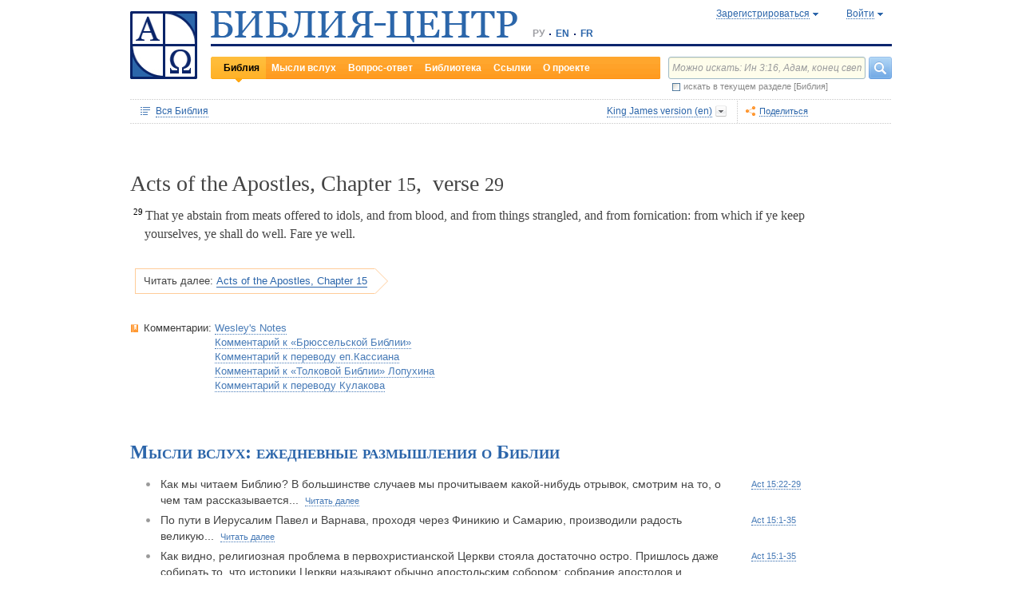

--- FILE ---
content_type: text/html;charset=UTF-8
request_url: https://www.bible-center.ru/ru/bibletext/kjv_eng/ac/15:29
body_size: 43506
content:
<!DOCTYPE html><html data-locale="ru" xmlns="http://www.w3.org/1999/xhtml"><head><title>Acts of the Apostles, Chapter 15, verse 29: Библия онлайн, King James version == БИБЛИЯ-ЦЕНТР</title><link href="/rss/notes" title="Мысли вслух: ежедневные размышления о Библии" type="application/rss+xml" rel="alternate"><link href="/rss/readings" title="Чтения дня: православный круг, католический лекционарий, планы чтения" type="application/rss+xml" rel="alternate"><link href="/rss/library" title="Библейская библиотека: книги, словари, статьи" type="application/rss+xml" rel="alternate"><meta content="Apache Tapestry Framework (version 5.4.1)" name="generator"><meta content="That ye abstain from meats offered to idols, and from blood, and from things strangled, and from fornication: from which if ye keep yourselves, ye shall do well. Fare..." name="Description"><meta content="Библия Священное Писание чтения православный католический богословский" name="Keywords"><meta content="CCsOuHdiZYenzyQnUo8a24COOk6kGbd4tICUGWFxdmw=" name="verify-v1"><meta content="5409c06ccae90563" name="yandex-verification"><meta content="width=device-width, initial-scale=1, user-scalable=no" name="viewport"><meta content="https://www.bible-center.ru/ru/bibletext/kjv_eng/ac/15:29" property="og:url"><meta content="https://www.bible-center.ru/assets/logo_sq.jpg" property="og:image"><meta content="Acts of the Apostles, Chapter 15, verse 29: Библия онлайн, King James version == БИБЛИЯ-ЦЕНТР" property="og:title"><meta content="website" property="og:type"><meta content="That ye abstain from meats offered to idols, and from blood, and from things strangled, and from fornication: from which if ye keep yourselves, ye shall do well. Fare..." property="og:description"><!-- Google tag (gtag.js) --><script src="https://www.googletagmanager.com/gtag/js?id=G-CJNQYSK20W" async="async"></script><script>
window.dataLayer = window.dataLayer || [];
function gtag(){dataLayer.push(arguments);}
gtag('js', new Date());
gtag('config', 'G-CJNQYSK20W');
</script><link onload="this.rel='stylesheet'" as="style" href="/assets/ctx/4a919fc7/js/modalbox/modalbox.css" rel="preload"><noscript><link href="/assets/ctx/4a919fc7/js/modalbox/modalbox.css" rel="stylesheet"></noscript><link onload="this.rel='stylesheet'" as="style" href="/assets/ctx/780eca2d/js/qtip/jquery.qtip.css" rel="preload"><noscript><link href="/assets/ctx/780eca2d/js/qtip/jquery.qtip.css" rel="stylesheet"></noscript><link onload="this.rel='stylesheet'" as="style" href="/assets/ctx/209481e6/css/parallel-tooltips.css" rel="preload"><noscript><link href="/assets/ctx/209481e6/css/parallel-tooltips.css" rel="stylesheet"></noscript><link href="/assets/ctx/9e4281a6/misc/bible-center.xml" title="БИБЛИЯ-ЦЕНТР" type="application/opensearchdescription+xml" rel="search"><link href="/assets/ctx/517a26d9/img/sys/logo_sq.jpg" title="БИБЛИЯ-ЦЕНТР" rel="image_src"><!--[if IE 9]><style type="text/css">.pageloading-mask{opacity:0,25;}</style><![endif]--><!--[if lt IE 9]><style type="text/css">.pageloading-mask{filter:alpha(opacity=25);}</style><![endif]--><link type="text/css" rel="stylesheet" href="/assets/ctx/8850a946/css/styles-bible.css"><link type="text/css" rel="stylesheet" href="/assets/ctx/833846e9/css/pages/bibletext.css"><link type="text/css" rel="stylesheet" href="/assets/ctx/14219535/css/styles.css"><link type="text/css" rel="stylesheet" href="/assets/ctx/1c919dff/css/styles-mobile.css"></head><body data-page-initialized="false"><script type="text/javascript">document.write("<div class=\"pageloading-mask\"><div></div></div>");</script><div id="page" class="page null" xmlns="http://www.w3.org/1999/xhtml"><div class="header"><div class="logo_sq"><a href="/ru/"><img alt="Библия-Центр" height="85" width="84" src="/assets/ctx/517a26d9/img/sys/logo_sq.jpg"></a></div><div class="topright"><div class="linetop"><div class="logo"><a href="/"><img alt="Библия-Центр" height="39" width="384" src="/assets/ctx/99ec623d/img/sys/logo_ru.jpg"></a></div><div class="mobile__langs"><select onchange="this.options[this.selectedIndex].value &amp;&amp; (window.location = this.options[this.selectedIndex].value);" class="mobile__langs-select"><option value="/ru">РУ</option><option value="/en">EN</option><option value="/fr">FR</option></select></div><div class="langs"><div class="onelang">РУ</div><div class="dot"><!-- --></div><div class="onelang"><a href="/en">EN</a></div><div class="dot"><!-- --></div><div class="onelang"><a href="/fr">FR</a></div></div><div style="display: none;" id="ajaxerrormessage"><div id="ajaxerrormessage_title">Внутренняя ошибка</div><div id="ajaxerrormessage_body">Произошла внутренняя ошибка. Мы получили уведомление об этой ошибке и решим проблему в ближайшее время.</div></div><div data-container-type="zone" id="loginStatusZone"><div class="account"><div id="regwindowshow" class="one-point registration"><span class="dotted">Зарегистрироваться</span></div><div id="enterwindowshow" class="one-point enter"><span class="dotted">Войти</span></div></div></div><div class="clear"><!-- --></div><div style="z-index: -1003; visibility: hidden; position: absolute; top:0; left:0; height:auto!important;" id="regwindow" class="regwindow"><div id="regwindowhide" class="head"><span class="headarrow">Зарегистрироваться</span></div><div class="content" data-container-type="zone" id="registrationFormZone"><div style="display:inline-block;"><div id="regwindowform"><form class="registration" data-update-zone="registrationFormZone" action="/ru/bibletext.level2layout.pageheadernew.accountinfo.registrationform" method="post" id="registrationForm"><input value="kjv_eng/ac/15:29" name="t:ac" type="hidden"><input value="NA4OTrWzt1qRaXBIdIR25RWt4Vk=:H4sIAAAAAAAAAKWTwS5DQRSGD0lFdUds2FiwnaoQUYSKCEmDpGxsZO7c09thOnPNnNvWxpa1B/AEYm3fhZ138AC2ViJ627SRVER7t3/m/88/8515fIdUfRPyO9JTeIINyiusoVpS/NpExEIeYAW5j1ZjnXEhTKRJ6rJh1Dpblqh8cBZWjA0YD7moICMeoiN7vcKEsaikxzzukBW8lsgF7cWe+RJSFC6cNjNv0y+fozBShIwwmqxRh7yKBJPFC17jWcV1kC2RlTpYb4QE6d7U5J0Lg3Y+tkagc6XIq0rnpNHNJ3+5/PHwOgrQCOtbsDF8ofNFcFdwA0CQ+SEmDo0zU/UNWBsqhVvkvV7jXSVZXKdRHlYHjqhI30cdo9v+E50w1dBo1OTYftvST+7sdm6qMfs81rd5cbuReNPGOtOGumvH2kU60Xq6rpKQZ+63JcklDu0gGeZDWQy8iMi0qez+l0pR6ss2C+oncyTv7r9mbnWbzLhQsuU48HtY0r2J32VslJW5BAAA" name="t:formdata" type="hidden"><div style="display: inline-block;"><p class="regwindow__title">Регистрация</p><div class="fieldname">Ваш e-mail</div><input id="textfield" class="form-control input-field " name="textfield" type="text"><div class="fieldname">Ваше имя</div><input id="textfield_0" class="form-control input-field " name="textfield_0" type="text"><div class="fieldname">Немного о себе</div><textarea rows="5" cols="15" id="textarea" class="form-control input-field" name="textarea"></textarea><div class="fieldname">Пароль</div><input type="password" id="password" class="input-field " name="password"><input id="password_hid" value="" name="hidden" type="hidden"><div class="fieldname">Подтвердите пароль</div><input type="password" id="passwordretype" class="input-field " name="passwordretype"><input id="passwordretype_hid" value="" name="hidden_0" type="hidden"><div class="captcha__right-part"><div class="fieldname">Введите код на картинке</div><input id="textfield_1" class="form-control input-field fieldinputcode" name="textfield_1" type="text"></div><div class="fieldcaptcha"><img alt="" height="28" width="92" src="/captcha.png"></div><div class="clear"><!-- --></div><div style="height:31px;" class="button"><a style="cursor:pointer;" id="regbutton" data-submit-mode="normal" href="#"><span class="account-button dimensions"><span class="corners dimensions mask"><span class="corners gradient dimensions">
Зарегистрироваться
</span></span></span></a></div><p class="regwindow__link">Я уже зарегистрирован</p></div></form></div></div></div></div><div style="z-index: -1003; visibility: hidden; position: absolute; top:0; left:0;" id="enterwindow" class="enterwindow"><div id="enterwindowhide" class="head"><span class="headarrow">Войти</span></div><div class="content" data-container-type="zone" id="loginFormZone"><div style="display: inline-block;"><form class="enter" data-update-zone="loginFormZone" action="/ru/bibletext.level2layout.pageheadernew.accountinfo.loginform" method="post" id="loginForm"><input value="kjv_eng/ac/15:29" name="t:ac" type="hidden"><input value="T9EnxAf04z4EQMI7SgFnDrTZoWs=:H4sIAAAAAAAAAK2SPS8FQRSGDwkRNxofDY2CdoRQ+AiuICQ3iEujkdnZY+8wO7Nmztqr0VL7AX6BqPUKnf/gB2hVInb3Xh/JTcSifSfzvs95z7l+go6kDPNL0lO4g3WaUXiCakLxUxMTi3iANeQ+Wo0J40KYWJPUB4YpE0gdu/SBhwjOwpSxAeMRFzVkxCN0ZE+nmDAWlfSYxx2yspeKXNCqROWPVJHiaHT3rvQ4cP/SDm0VKAmjyRq1kVoS9FYO+QkfU1wHY1WyUgez9YigJ0/ebSb/D3u5KPuWNQKdq8ZeKJ2TRt/d+JMHz1cP7QD16PdQEXcuMdYHdwxnAO/TbjXlfzDOfDuSOZgu7FOTvo96fzwrbPHbwoQJI6NRk2Nr+afWvvbOh/vqQ7edLXvP+NqyPXe95yVrsFIY1mVJZDGU2v8s1cLyT8ErUh/luNQKvykvLl8Hz3UO3yWUTH+s+x/k/Y3w7Tz8Y3XzMFt4ipQfQw9tdqXNg+j+1P5q2TiFBZgrbJLOi9aLiYxugJUISl/EN4/2EXVWBAAA" name="t:formdata" type="hidden"><div style="display: inline-block;"><p class="enterwindow__title">Авторизация</p><div class="fieldname">E-mail:</div><input id="loginUsername" class="form-control input-field " name="loginUsername" type="text"><div class="fieldname">Пароль:</div><input onkeypress="return submitEnterForm(event);" value="" id="loginPassword" name="loginPassword" class="form-control input-field " type="password"><input id="loginPassword_hid" value="" name="hidden_1" type="hidden"><div class="forgetpassword"><a id="submitRemindPassword" data-submit-mode="normal" href="#">Забыли пароль?</a></div><div class="fieldcheckbox"><input id="rememberme" name="rememberme" type="checkbox"></div><div class="remembermename"><label for="rememberme">запомнить меня</label></div><div class="clear"><!-- qq --></div><div style="height:31px;" class="button"><a style="cursor:pointer;" id="enterbutton" data-submit-mode="normal" href="#"><span class="account-button dimensions"><span class="corners dimensions mask"><span class="corners gradient dimensions">
Войти
</span></span></span></a></div><p class="enterwindow__link">Зарегистрироваться</p></div></form></div></div></div></div><div class="lineblack"><img alt="" height="3" width="384" src="/assets/ctx/3a3a0a31/img/sys/space.gif"></div><div class="linebottom"><div class="menu"><div class="mleft"><div class="mright"><div onmouseout="jQuery(this).removeClass('opfirst-hover')" onmouseover="jQuery(this).addClass('opfirst-hover')" class="onepoint opfirst-active"><div class="active-arrow"><a id="menubible" href="/ru/bibleface">Библия</a></div></div><div onmouseout="jQuery(this).removeClass('op-hover')" onmouseover="jQuery(this).addClass('op-hover')" class="onepoint "><a id="menunotes" href="/ru/notes">Мысли вслух</a></div><div onmouseout="jQuery(this).removeClass('op-hover')" onmouseover="jQuery(this).addClass('op-hover')" class="onepoint "><a id="menufaq" href="/ru/faqs">Вопрос-ответ</a></div><div onmouseout="jQuery(this).removeClass('op-hover')" onmouseover="jQuery(this).addClass('op-hover')" class="onepoint "><a id="menulibrary" href="/ru/library">Библиотека</a></div><div onmouseout="jQuery(this).removeClass('op-hover')" onmouseover="jQuery(this).addClass('op-hover')" class="onepoint "><a id="menulinks" href="/ru/links">Ссылки</a></div><div onmouseout="jQuery(this).removeClass('op-hover')" onmouseover="jQuery(this).addClass('op-hover')" class="onepoint "><a id="menuabout" href="/ru/about">О проекте</a></div></div></div></div><div class="mobile__search-btn"></div><div class="search"><p class="mobile__search-title">Найти</p><div class="mobile__search-close-btn"></div><form action="/ru/bibletext.level2layout.pageheadernew.frontpagesearchform" method="post" id="frontpageSearchForm"><input value="kjv_eng/ac/15:29" name="t:ac" type="hidden"><input value="SWL4YILBBzza4Xv8Jqit3jm6ThE=:H4sIAAAAAAAAAJ3QsUoDQRAG4EkgIKQTLLTWRnAjahoFISIBIahw+gB7e5O71b3dze5c7tLYau0D+ATiS6Sw8x18AFsrEe8uIIIgieUO/P9+M49v0Mp3YftIhgovsKB9hWNUO4pPTEbM8hgT5BE6jTnzyJ1IRhm6CXgHXeNixi0XCTLiFj25SZcJ41DJkIXcI+uF5ZAL6ktU0XqAlNmNy2n7deX5owmNAbSF0eSMOuUpEiwPrviYdxTXcScgJ3V8UFiC9o9//2vtLWo9d0ag90EWptJ7afT0Kdobvj+8NAEKm/fgcC7G0JULVqOZZ2hc6qtKqlDHf6KESa3RqMmzgdTXtYR+u87k3f3n2q2u77kklCwTJ9EIbqBRHW/1WxDUgn4pmFXlW7A51w4iCU0BvqoEglb9XDBcZVtfH0Xei2wCAAA=" name="t:formdata" type="hidden"><div class="searchline"><input style="float:left; width: 237px; margin-right: 4px;" value="Можно искать: Ин 3:16, Адам, конец света" id="searchquery" class="form-control input-field ui-search" name="searchquery" type="text"><div class="button"><a id="frontpageSearchFormSubmit" data-submit-mode="normal" href="#">
Найти
<img alt="Найти" src="/assets/ctx/a08e26ec/img/sys/headersearch_button.jpg"></a></div><div class="clear"><!-- --></div></div><div class="searchinthissection"><div class="chbox"><span class="nicecheckbox"><input class="chbox" id="chbox" name="chbox" type="checkbox"></span></div><div class="chtext">искать в текущем разделе [Библия]</div><div class="clear"></div></div></form></div><div class="clear"><!-- --></div></div></div><div class="clear"><!-- --></div></div><!-- BooksNavWidget templates --><div style="display:none;" id="parts-templates"><div class="biggrouphead template-1-control"><a href="#" class="template-control"></a><!-- --></div><div class="biggroup template-1-children"></div><div class="smallgrouphead template-2-control"><a href="#" class="template-control"></a><!-- --></div><div class="smallgroup template-2-children"></div><div class="onebook template-3-control"><div class="ab2"><div class="ab3"><a href="#" class="template-control"><!-- --></a></div></div></div></div><div style="display:none;" id="chapters-templates"><div class="preloader template-loader" style="display:none; text-align: center; cursor:wait;"><img alt="" height="32" width="32" src="/assets/ctx/f0077415/img/sys/chapterspreloader.gif"></div><table class="chapters pretty" style="width:100%"><tbody><!-- Одна строка --><tr class="template-row"><td class="chapter template-hint"><a href="#">Глава 2</a>, <a href="#">3</a>, <a href="#">4</a></td><td class="verses template-topic"><!-- один топик --><div class="nextlevel"><div class="nl-bg onerow"><!-- отступ: ноль или больше --><div class="template-offset offset"><!-- --></div><!-- expand-collapse-control --><div class="template-expand-collapse-control arrow"><img style="" height="16" width="10" alt="" src="/assets/ctx/3a3a0a31/img/sys/space.gif"></div><!-- нумерация --><div class="template-topic-numeric vnumbers">[5:1-48]</div><div class="template-topic-title-container topic-title"><!-- Название топика --><a href="#" class="template-topic-title"><span class="alink"><span>Возвращение из Египта в Назарет</span><span class="nobr">(Мк 1:9)</span></span></a><span class="template-topic-title-xrefs"></span><a href="#" class="template-topic-title-xref"><span class="alink"></span></a><!-- Плоский список --><span class="template-flatverseslist">[<a href="#">1</a>]</span></div><div class="clear"><!-- --></div></div></div></td></tr><!-- / Одна строка --></tbody></table></div><!-- /BooksNavWidget templates --><div data-container-type="zone" id="editionDependentData"><div class="dottednavbibleline"><div class="partleft"><form data-validate="submit" action="/ru/bibletext.topnavigationline.formupdatenavigator" method="post" id="formUpdateNavigator"><input value="kjv_eng/ac/15:29" name="t:ac" type="hidden"><input value="TFBMaRGsMS6g4MyjbVOgSn2kBqI=:H4sIAAAAAAAAAFvzloEVAN3OqfcEAAAA" name="t:formdata" type="hidden"><a data-update-zone="navigator" onclick="return checkData(event);" class="update-top-navigator-control" href="/ru/bibletext.topnavigationline.updatenavigator?t:ac=kjv_eng/ac/15:29"><div class="sectionname"><span style="cursor:pointer;" id="books-window-top-control-show" class="dotted">Вся Библия</span></div></a></form><form data-update-zone="editionDependentData" action="/ru/bibletext.topnavigationline.ajaxeditionselector.editionselectorform" method="post" id="editionSelectorForm"><input value="kjv_eng/ac/15:29" name="t:ac" type="hidden"><input value="41DVmcCWNsfqR2E6FKUxoBf/a6w=:H4sIAAAAAAAAAJWPv0oEMRCHxwVFsPOqw8bCOlfZaCMeHh4sIqyV3Wx2XHPkz5qMd2tjJfgMvoOlgi9l4xOY7K6NgnBVMr8Mv3zf6ydsrmYwPVWlpitq+YhdY3GpamTlrFaWBC6wpUqlOZAmyc6L/kLVkFs0BMHDifO1wAblLQnGhgL7h0MhnSetyniaxlmyHMS5qiqyB5feSQqhuC+NCiEWXT/vj9q9j60MNnLYkc6yd/oitjPs5gtc4kSjrScFe2Xr47ZhGP2gnPUoaXmVw3xdo1/zjfMmJCxey6sz4b9eL8XX+P3taZpBlsO21Cpuz6s7eOw8458mBgm9i5LXeAAqBqBZBOrb/3v7BjcSj3bQAQAA" name="t:formdata" type="hidden"><div style="float: left"><input value="kjv_eng" name="selectedEditionName" type="hidden"></div><div style="float: left"><input style="display: none; visibility: hidden" id="editionSelectorFormSubmit" class="btn btn-primary" data-submit-mode="normal" name="editionSelectorFormSubmit" type="submit"></div></form><div onmouseout="jQuery(this).removeClass('bibleversion-hover').addClass('bibleversion')" onmouseover="jQuery(this).addClass('bibleversion-hover').removeClass('bibleversion')" id="trwindowshow-top" class="bibleversion"><span class="dotted">King James version (en)</span></div><div style="z-index: -103; visibility: hidden; position: absolute; top:0; left:0;" id="trwindow-top" class="trwindow"><div onmouseout="jQuery(this).removeClass('translatehead-hover').addClass('translatehead')" onmouseover="jQuery(this).addClass('translatehead-hover').removeClass('translatehead')" id="trwindowhide-top" class="translatehead"><span class="dotted">King James version (en)</span></div><div class="clear"><!-- --></div><div class="list"><div onmouseout="jQuery(this).removeClass('op-hover')" onmouseover="jQuery(this).addClass('op-hover')" class="onepoint template" style="display:none;"></div></div><div class="in_list_comment"><p> </p></div></div></div><div class="partright"><!-- 
            <div class="tolisten" onmouseover="jQuery(this).addClass('tolisten-hover').removeClass('tolisten')" onmouseout="jQuery(this).removeClass('tolisten-hover').addClass('tolisten')">
              <span class="dotted">${message:label.listen}</span>
            </div>
            --><!--script src="https://s7.addthis.com/js/300/addthis_widget.js#pubid=xa-4cb2bd072bcc66d9" async="async" type="text/javascript"></script--><script type="text/javascript">
/* var addthisScript = document.createElement('script');
addthisScript.setAttribute('src', 'http://s7.addthis.com/js/300/addthis_widget.js#domready=1')
document.body.appendChild(addthisScript)
*/
var addthis_config = addthis_config||{};
addthis_config.pubid = 'xa-4cb2bd072bcc66d9';
</script><div id="addthisButton" class="toshare"><span onmouseout="jQuery(this).removeClass('dotted-hover')" onmouseover="jQuery(this).addClass('dotted-hover')" class="dotted">Поделиться</span></div></div></div><div style="z-index: -102; visibility: hidden; position: absolute; top:0; left:0;" id="books-window-top" class="bookswindow dimentions top"><div class="corners dimentions mask top"><div class="corners gradient dimentions top"><div class="bwcenter"><div class="breadcrumbsline"><div class="bible"><span id="books-window-top-control-hide" style="cursor:pointer;" class="dotted">Вся Библия</span></div><div class="arrow"><!-- --></div><div class="oneblock">Acts of the Apostles</div><div class="arrow"><!-- --></div><div class="oneblock">Глава 15
</div><div class="arrow"><!-- --></div><div class="oneblock">Стих 29
</div><div class="clear"><!-- --></div></div><div class="closebutton"><img alt="" height="17" width="17" src="/assets/ctx/9c8dca7a/img/sys/closebutton.gif" onclick="closeNavigationPseudoWindow('top');" style="cursor:pointer;"></div><div class="clear"><!-- --></div><div style="height: 260px; padding: 8px 15px 15px 10px;" data-container-type="zone" id="navigator"></div><div class="clear"><!-- --></div></div></div></div></div><div class="bibletextblock"><h1 class="standard">
Acts of the Apostles,

Chapter <span class="number">15</span>, 
verse <span class="number">29</span></h1><div class="bibletextblock"><table style="width:100%" class="pretty"><tr><td class="bibletext"><div class="bibletext "><span data-verse-id="ac15_29;" class="str"><sup class="first">29 </sup><a id='ac15_29'></a>That ye abstain from meats offered to idols, and from blood, and from things strangled, and from fornication: from which if ye keep yourselves, ye shall do well. Fare ye well.</span> </div></td></tr></table></div><div class="readmore2"><span class="arrow_box">
Читать далее:<a href="/ru/bibletext/kjv_eng/ac/15#ac15_30">Acts of the Apostles, Chapter 15</a></span></div><div class="clear"><!-- --></div></div><!-- comments, dictionaries, topics --><div class="linksblock"><div class="oneline"><div class="onelinehead">Комментарии:</div><div id="commentsContainer" class="onelineversions"><div class="onecommentbook commentbook wesley_eng"><a href="#">Wesley's Notes</a></div><div class="commentcontainer off"><!--commenttabs--><div class="commenttabs"><div class="onepart active  comments"><div class="op1"><div class="op2"><span class="fphead">Комментарий к текущему отрывку</span></div></div></div><div class="separ"><!-- --></div><div class="onepart inactive commentbook"><div class="op1"><div class="op2"><span class="fphead">Комментарий к книге</span></div></div></div><div class="separ"><!-- --></div><div class="onepart inactive commentgroup"><div class="op1"><div class="op2"><span class="fphead">Комментарий к разделу</span></div></div></div><div class="clear"></div></div><!--/commenttabs--><div class="commentopenblock"><div class="onepoint active"><div class="scroll_box"><div class="scroll_pane"><p><span data-uri="/ru/bibletext.bibletextselection:loadtooltip/ac/15" style="background-color: #F0F0F0; font-size: 105%; cursor: pointer;">15</span> 
</p><br><p><span data-uri="/ru/bibletext.bibletextselection:loadtooltip/ac/15:29" style="background-color: #F0F0F0; font-size: 105%; cursor: pointer;">15:29</span> Blood - The eating which was never permitted the     children of God from the beginning of the world. Nothing can be     clearer than this. For,<ol>
        
<li>From Adam to Noah no man ate flesh at     all; consequently no man then ate blood.</li>
        
<li>When God allowed Noah     and his posterity to eat flesh, he absolutely forbade them to eat     blood; and accordingly this, with the other six precepts of Noah,     was delivered down from Noah to Moses.</li>
        
<li>God renewed this     prohibition by Moses, which was not repealed from the time of     Moses till Christ came.</li>
        
<li>Neither after his coming did any     presume to repeal this decree of the Holy Ghost, till it seemed     good to the bishop of Rome so to do, about the middle of the     eighth century.</li>
        
<li>From that time those Churches which     acknowledged his authority held the eating of blood to be an     indifferent thing. But,</li>
        
<li>In all those Churches which never did     acknowledge the bishop of Rome's authority, it never was     allowed to eat blood; nor is it allowed at this day. This is the     plain fact; let men reason as plausibly as they please on one side     or the other. From which keeping yourselves ye will do well - That     is, ye will find a blessing.</li>
      
</ol>This gentle manner of concluding was     worthy the apostolical wisdom and goodness. But how soon did     succeeding councils of inferior authority change it into the style     of anathemas! Forms which have proved an occasion of consecrating     some of the most devilish passions under the most sacred names;     and like some ill - adjusted weapons of war, are most likely to     hurt the hand from which they are thrown.</p><br></div></div></div><div class="onepoint inactive"><div class="scroll_box"><div class="scroll_pane"></div></div></div><div class="onepoint inactive"><div class="scroll_box"><div class="scroll_pane"></div></div></div><div class="hide"><span class="dotted">Скрыть</span></div></div></div><div class="onecommentbook commentbook brs89"><a href="#">Комментарий к «Брюссельской Библии»</a></div><div class="commentcontainer off"><!--commenttabs--><div class="commenttabs"><div class="onepart active  comments"><div class="op1"><div class="op2"><span class="fphead">Комментарий к текущему отрывку</span></div></div></div><div class="separ"><!-- --></div><div class="onepart  commentbook"><div class="op1"><div class="op2"><span class="fphead">Комментарий к книге</span></div></div></div><div class="separ"><!-- --></div><div class="onepart inactive commentgroup"><div class="op1"><div class="op2"><span class="fphead">Комментарий к разделу</span></div></div></div><div class="clear"></div></div><!--/commenttabs--><div class="commentopenblock"><div class="onepoint active"><div class="scroll_box"><div class="scroll_pane"><p><span data-uri="/ru/bibletext.bibletextselection:loadtooltip/ac/15:20-29" style="background-color: #F0F0F0; font-size: 105%; cursor: pointer;">20-29</span> Т н. "постановление апостольского собора" суммирует речи Петра и Иакова. Ст. <b><a class="nopad" href="/ru/bibletext/kjv_eng/ac/15:28">Деян 15:28</a></b>выражает веру Церкви в реальное водительство Духа Божия. Впоследствии к этой формуле прибегали все Вселенские Соборы. Смысл "декрета": а) из правил о пище сохраняется запрет на употребление мяса от языческой жертвенной трапезы (<b><a class="nopad" href="/ru/bibletext/kjv_eng/ex/34:15">Исх 34:15</a></b>), крови (ср. <b><a class="nopad" href="/ru/bibletext/kjv_eng/le/17:13-14">Лев 17:13-14</a></b>) и удавленины (т.е. мяса животного, кровь которого осталась в нем после забоя); б) в области гражданских отношений запрещаются браки, недозволенные в ВЗ (таков смысл слова блуд в данном контексте); в) в области нравственной утверждается "золотое правило" ВЗ-ной этики, сформулированное Гиллелем (Шаббат, 31 а) и освященное Христом, Который придал этому правилу оттенок большей действенности (<b><a class="nopad" href="/ru/bibletext/kjv_eng/mt/7:12">Мф 7:12</a></b>). Ап. Павел в дошедших до нас Посланиях не дает прямой ссылки на постановления собора, но пишет, что "столпы" Иерусалимской церкви (Петр, Иаков и Иоанн) "подали руку общения" ему и Варнаве, одобрив их миссию среди язычников (<b><a class="nopad" href="/ru/bibletext/kjv_eng/ga/2:9">Гал 2:9</a></b>). Выражение "подать руку" на Востоке означает заключить договор или формальное соглашение, которое мы и находим в деяниях "собора".</p><br><p><span data-uri="/ru/bibletext.bibletextselection:loadtooltip/ac/15:29" style="background-color: #F0F0F0; font-size: 105%; cursor: pointer;">29</span> "<span class="comment1">И чтобы не делали другим того, чего не хотят себе</span>" - не во всех рукописях.</p><br></div></div></div><div class="onepoint "><div class="scroll_box"><div class="scroll_pane">
<p>
Книга &laquo;Деяний&raquo; является продолжением Евангелия от Лк. Обращена она, как и третье Евангелие, к некоему Феофилу (<a class="nopad" href="/ru/bibletext/lu/1:1-4">Lc&nbsp;1:1-4</a>; <a class="nopad" href="/ru/bibletext/ac/1:1">Ac&nbsp;1:1</a>). Автором этих книг церковное предание уже во II веке (Канон Мураторий, составленный в Риме ок. 175 г, Ириней Лионский, Тертуллиан, Климент Александрийский и Ориген) называет евангелиста Луку. Сравнительный анализ языка и стиля третьего Евангелия и &laquo;Деяний&raquo; подтверждает, что они принадлежат одному и тому же автору. Хотя книга носит название &laquo;Деяния апостолов&raquo;, в ее первых главах в основном повествуется о деятельности ап. Петра, а во второй части книги более подробно рассказывается о деяниях ап. Павла, спутником которого Лука был во время его второго и третьего путешествия (<a class="nopad" href="/ru/bibletext/ac/20:6">Ac&nbsp;20:6</a> сл). Завершая повествование (<a class="nopad" href="/ru/bibletext/ac/28:30">Ac&nbsp;28:30</a>), автор сообщает о двухлетнем заключении ап. Павла в Риме (в 61-63 г), что помогает определить дату написания книги. Евангелие от Марка обычно датируют 64 г., Ев. же от Лк и Деян были написаны позднее, но, вероятно, до разрушения Иерусалима в 70 г., ибо в Деян упоминаются отдельные здания города: притвор Соломонов (<a class="nopad" href="/ru/bibletext/ac/3:11">Ac&nbsp;3:11</a>) и крепость Антония (<a class="nopad" href="/ru/bibletext/ac/21:34">Ac&nbsp;21:34</a>; <a class="nopad" href="/ru/bibletext/ac/22:24">Ac&nbsp;22:24</a>). По свидетельству ев Иеронима кн Деян была написана в Риме. Автор (см предисловие к Ев от Лк) несомненно был очевидцем многих из описываемых им событий и тщательно собирал сведения об остальных: о деятельности Петра и Филиппа, с которым он виделся в Кесарии (<a class="nopad" href="/ru/bibletext/ac/8:4-40">Ac&nbsp;8:4-40</a>), о возникновении общины в Антиохии и т.д. Об обращении Савла на пути в Дамаск и первом периоде его проповеднической деятельности он узнал несомненно от самого апостола. Продолжая изложение НЗ-ных событий со дня вознесения Господня, Лк во второй своей книге показывает, как под действием Св. Духа, сошедшего на апостолов в Иерусалиме, христианское благовестив быстро распространилось по всем областям римской империи. Согласно слову Господню к апостолам: &laquo;Вы будете Мне свидетелями во Иерусалиме и во всей Иудее и Самарии и даже до края земли&raquo; (<a class="nopad" href="/ru/bibletext/ac/1:8">Ac&nbsp;1:8</a>), Лк рисует возрастание Церкви сначала среди иудеев (<a class="nopad" href="/ru/bibletext/ac/1:4-8:3">Ac&nbsp;1:4-8:3</a>) и затем среди язычников (<a class="nopad" href="/ru/bibletext/ac/8-28">Ac&nbsp;8-28</a>), для которых распространение учения Христова явилось свидетельством его божественного происхождения.
</p>
</div></div></div><div class="onepoint inactive"><div class="scroll_box"><div class="scroll_pane"></div></div></div><div class="hide"><span class="dotted">Скрыть</span></div></div></div><div class="onecommentbook commentbook kassian_ru"><a href="#">Комментарий к переводу еп.Кассиана</a></div><div class="commentcontainer off"><!--commenttabs--><div class="commenttabs"><div class="onepart active  comments"><div class="op1"><div class="op2"><span class="fphead">Комментарий к текущему отрывку</span></div></div></div><div class="separ"><!-- --></div><div class="onepart inactive commentbook"><div class="op1"><div class="op2"><span class="fphead">Комментарий к книге</span></div></div></div><div class="separ"><!-- --></div><div class="onepart inactive commentgroup"><div class="op1"><div class="op2"><span class="fphead">Комментарий к разделу</span></div></div></div><div class="clear"></div></div><!--/commenttabs--><div class="commentopenblock"><div class="onepoint active"><div class="scroll_box"><div class="scroll_pane"><p><span data-uri="/ru/bibletext.bibletextselection:loadtooltip/ac/15:29" style="background-color: #F0F0F0; font-size: 105%; cursor: pointer;">29</span> Слова, поставленные в скобки в стихах 20 и 29, отсутствуют во многих древних рукописях Деян.</p><br></div></div></div><div class="onepoint inactive"><div class="scroll_box"><div class="scroll_pane"></div></div></div><div class="onepoint inactive"><div class="scroll_box"><div class="scroll_pane"></div></div></div><div class="hide"><span class="dotted">Скрыть</span></div></div></div><div class="onecommentbook commentbook lopukhin_ru"><a href="#">Комментарий к «Толковой Библии» Лопухина</a></div><div class="commentcontainer off"><!--commenttabs--><div class="commenttabs"><div class="onepart inactive  comments"><div class="op1"><div class="op2"><span class="fphead">Комментарий к текущему отрывку</span></div></div></div><div class="separ"><!-- --></div><div class="onepart active commentbook"><div class="op1"><div class="op2"><span class="fphead">Комментарий к книге</span></div></div></div><div class="separ"><!-- --></div><div class="onepart inactive commentgroup"><div class="op1"><div class="op2"><span class="fphead">Комментарий к разделу</span></div></div></div><div class="clear"></div></div><!--/commenttabs--><div class="commentopenblock"><div class="onepoint inactive"><div class="scroll_box"><div class="scroll_pane"></div></div></div><div class="onepoint active"><div class="scroll_box"><div class="scroll_pane">

<p>
      
<strong>Деяния святых апостолов</strong> &mdash; следующая после святых Евангелий новозаветная книга исторического содержания, вполне заслуживающая и по важности своей занять первое после них место. &laquo;<span class="cite">Эта книга</span>, &mdash; говорит св. <span class="author">Златоуст</span>, &mdash; <span class="cite">может принести нам пользы не меньше самого Евангелия: такого исполнена она любомудрия, такой чистоты догматов и такого обилия чудес, в особенности совершенных Духом Святым</span>&raquo;. Здесь можно видеть исполнение на деле тех пророчеств, которые Христос возвещает в Евангелиях, &mdash; истину, сияющую в самых событиях, и великую в учениках перемену к лучшему, совершенную Духом Святым. Христос сказал ученикам: верующий в Меня, дела, которые Я творю, и он сотворит, и больше сих сотворит (<b><a class="nopad" href="/ru/bibletext/synnew_ru/joh/14:12">Ин 14:12</a></b>), и предсказал им, что их поведут к правителям и царям, что их будут бить в синагогах (<b><a class="nopad" href="/ru/bibletext/synnew_ru/mt/10:17-18">Мф 10:17-18</a></b>), что они подвергнутся жесточайшим мукам и над всем восторжествуют, и что Евангелие будет проповедано во всем мире (<b><a class="nopad" href="/ru/bibletext/synnew_ru/mt/24:14">Мф 24:14</a></b>). Все это, равно как и еще многое другое, что Он говорил, обращаясь с учениками, представляется в этой книге исполнившимся со всею точностью... События книги Деяний являются прямым продолжением событий евангельских, начинаясь с того, чем кончаются эти (вознесение Господа на небо), и раскрывая последующую историю Церкви Христовой до заключения в узы более всех потрудившегося из апостолов &mdash; Павла. Отмечая особый характер изложения и подбора событий, св. <span class="author">Златоуст</span> называет настоящую книгу содержащею в себе по преимуществу доказательства воскресения Христова, так как уверовавшему в это уже легко было принять и все прочее. В этом видит он и главную цель книги.</p>
<p>
      
<strong>Писатель</strong> книги Деяний &mdash; св. евангелист Лука, по собственному его о сем указанию (<b><a class="nopad" href="/ru/bibletext/synnew_ru/ac/1:1-2">1:1-2</a></b>; ср. <b><a class="nopad" href="/ru/bibletext/synnew_ru/lu/1:1-end">Лк 1:1 и далее</a></b>). Это указание, достаточно сильное само во себе, подтверждается и внешними свидетельствами древнехристианской церкви (свидетельства св. <span class="author">Иринея Лионского</span>, <span class="author">Климента Александрийского</span>, <span class="author">Тертуллиана</span>, <span class="author">Оригена</span> и мн. др.), и внутренними признаками, что все вместе делает полную и безусловную достоверность сказаний дееписателя до мельчайших частностей и подробностей &mdash; выше всякого сомнения<span><a class="fn" href="#fnbody_1"><sup class="pr"><strong>1</strong></sup></a><span style="display:none;">Как ближайший спутник и сотрудник св. апостола Павла, дееписатель был сам очевидцем большинства описываемых им событий; об остальных таких событиях он имел возможность слышать от самого апостола Павла (особенно относительно того, что касалось самого Петра), и от других апостолов, с которыми находился в постоянном живом взаимообщении. Влияние особенно Павла на написание Деяний весьма значительно и очевидно.</span></span>
      .</p>
<p>
      
<strong>Время и место написания книги</strong> &mdash; в точности неопределимы. Так как книга заключается указанием на двухлетнюю проповедническую деятельность апостола Павла в узах в г. Риме (<b><a class="nopad" href="/ru/bibletext/synnew_ru/ac/28:30-31">28:30-31</a></b>), но при этом не упоминается ни о смерти апостола, ни об освобождении, то следует думать, что во всяком случае она написана до мученической кончины апостола (в 63-64 году по Р. Х.) и именно в Риме (как полагает блаж. <span class="author">Иероним</span>), хотя последнее не бесспорно. Возможно, что во время самих путешествий с апостолом Павлом ев. Лука вел записи всего наиболее примечательного, и только после привел эти записи в порядок и цельность особой книги &mdash; &laquo;Деяний&raquo;.</p>
<p>Задавшись целью изложить главнейшие события Христовой Церкви от вознесения Господа до последних современных ему дней, ев. Лука своею книгою обнимает период около 30 лет. Так как при распространении веры Христовой в Иерусалиме и при первоначальном ее переходе к язычникам особенно много потрудился первоверховный апостол Петр, а при распространении в мире языческом &mdash; первоверховный апостол Павел, то и книга Деяний соответственно сему представляет две главных части. В первой (<b><a class="nopad" href="/ru/bibletext/synnew_ru/ac/1-12">1-12 гл.</a></b>) повествуется по преимуществу об апостольской деятельности Петра и о церкви из иудеев. Во второй &mdash; (<b><a class="nopad" href="/ru/bibletext/synnew_ru/ac/13-28">13-28 гл.</a></b>) о деятельности Павла и о церкви из язычников.</p>
<p>Под именем Деяний того или другого апостола в отдельности известны были в древности еще несколько книг, но все они отвергнуты Церковью, как подложные, содержавшие недостоверно апостольское учение, и даже как неполезные и вредные.</p>

</div></div></div><div class="onepoint inactive"><div class="scroll_box"><div class="scroll_pane"></div></div></div><div class="hide"><span class="dotted">Скрыть</span></div></div></div><div class="onecommentbook commentbook kulakov_ru"><a href="#">Комментарий к переводу Кулакова</a></div><div class="commentcontainer off"><!--commenttabs--><div class="commenttabs"><div class="onepart active  comments"><div class="op1"><div class="op2"><span class="fphead">Комментарий к текущему отрывку</span></div></div></div><div class="separ"><!-- --></div><div class="onepart  commentbook"><div class="op1"><div class="op2"><span class="fphead">Комментарий к книге</span></div></div></div><div class="separ"><!-- --></div><div class="onepart  commentgroup"><div class="op1"><div class="op2"><span class="fphead">Комментарий к разделу</span></div></div></div><div class="clear"></div></div><!--/commenttabs--><div class="commentopenblock"><div class="onepoint active"><div class="scroll_box"><div class="scroll_pane"><p><span data-uri="/ru/bibletext.bibletextselection:loadtooltip/ac/15:29" style="background-color: #F0F0F0; font-size: 105%; cursor: pointer;">29</span> Или: <em>храня себя от всего этого.</em>
</p><br></div></div></div><div class="onepoint "><div class="scroll_box"><div class="scroll_pane">
<p>&laquo;Деяния апостолов&raquo; &ndash; это в некотором смысле продолжение Евангелия по Луке. Вторая книга была написана евангелистом, как считают исследователи Нового Завета, в Риме между 63 и 68 гг. по Р.Х. Как и Евангелие, она была адресована Феофилу.</p>
<p>В своем рассказе о жизни первых христиан Лука был движим стремлением показать то, что он считал главным: всё, что Бог начал делать на Земле через Христа, Он будет совершать и далее через Свою Церковь. Поэтому через пятьдесят дней после воскресения Иисуса произошло удивительное событие: двенадцати ученикам и всем тем, кто доверился Ему, Бог даровал Свой Святой Дух. И тогда многим людям стало известно, что Иисус Христос &ndash; Спаситель мира, именно эти люди и создали первую христианскую общину в Иерусалиме. Лука подробно описывает, как жила с тех пор Церковь и трудилась. Верующие жили и действовали с сознанием того, что Благая Весть об умершем и воскресшем Иисусе должна прозвучать теперь не только в Иерусалиме, но и во всех уголках Земли.</p>
<p>Особая роль в распространении христианской вести была доверена апостолу Павлу. Большая часть книги &laquo;Деяния апостолов&raquo; посвящена описанию его служения в мире язычников. Лука рассказывает о предпринятых Павлом путешествиях: он проходил по тем землям, где сегодня находятся Турция и Греция, и даже дошел до Рима. Повсюду апостол рассказывал о том, что сделал Бог для спасения всех людей. Всепокоряющая сила этой вести привела к появлению в мире многих христианских общин.</p>
</div></div></div><div class="onepoint "><div class="scroll_box"><div class="scroll_pane">

<p>Третье издание &laquo;Нового Завета и  Псалтыри в современном русском переводе&raquo; было приготовлено к печати Институтом  перевода Библии в Заокском по предложению Украинского Библейского Общества.  Сознавая свою ответственность за аккуратность перевода и его литературные  достоинства, сотрудники Института использовали возможность нового издания этой  Книги для того, чтобы внести уточнения и, где это потребовалось, исправления в  свой прежний многолетний труд. И хотя в этой работе приходилось помнить о  сроках, максимальные усилия были приложены для достижения стоящей перед  Институтом задачи: донести до читателей священный текст, насколько это возможно  в переводе, тщательно выверенным, без искажений и потерь.</p>
<p>Как в прежних изданиях, так и в настоящем  наш коллектив переводчиков стремился сохранить и продолжить то наилучшее, что  было достигнуто усилиями библейских обществ мира в деле перевода Священного  Писания. Стремясь сделать свой перевод доступным и понятным, мы, однако,  по-прежнему противостояли искушению использовать грубые и вульгарные слова и  фразы &ndash; ту лексику, которая обычно появляется во времена социальных потрясений  &ndash; революций и смут. Мы пытались передать Весть Писания словами общепринятыми,  устоявшимися и в таких выражениях, которые продолжали бы добрые традиции старых  (теперь уже малодоступных) переводов Библии на родной язык наших  соотечественников.</p>
<p>В  традиционном иудаизме и христианстве Библия &ndash; не только исторический документ,  который следует беречь, не только литературный памятник, которым можно  любоваться и восхищаться. Книга эта была и остается уникальнейшим посланием о  предложенном Богом разрешении человеческих проблем на земле, о жизни и учении Иисуса Христа,  открывшего человечеству путь в непрекращающуюся жизнь мира, святости, добра и  любви. Весть об этом должна прозвучать для наших современников в прямо  обращенных к ним словах, на языке простом и близком их восприятию. Переводчики  этого издания Нового Завета и Псалтыри совершили свой труд с молитвой и  надеждой на то, что эти священные книги в их переводе будут продолжать  поддерживать духовную жизнь читателей любого возраста, помогая им понимать  боговдохновенное Слово и верой откликаться на него. </p>
<div align="right" class="p">
        
<i>25 апреля 2005 г.</i>
      
</div>
<br>
<p>
      
<strong>ПРЕДИСЛОВИЕ КО  ВТОРОМУ ИЗДАНИЮ</strong>
    
</p>
<p>Прошло неполных два года с тех  пор, как &laquo;Новый Завет в современном русском переводе&raquo; был издан на Можайском  полиграфическом комбинате по заказу Просветительного фонда &laquo;Диалог&raquo;. Это издание было подготовлено  Институтом&nbsp; перевода Библии в Заокском. Тепло и с одобрением приняли его читатели,  любящие Слово Божие, читатели разных конфессий. Перевод с немалым интересом был  встречен и теми, кто только знакомился с первоисточником христианского  вероучения, наиболее известной частью Библии, Новым Заветом. Уже через  несколько месяцев после выхода в свет &laquo;Нового Завета в современном русском  переводе&raquo; весь тираж разошелся, а заказы на издание продолжали поступать.  Поощренный этим, Институт перевода Библии в Заокском, главной целью которого  было и остается содействовать приобщению соотечественников к Священному  Писанию, стал готовить второе издание этой Книги. Конечно, при этом мы не могли  не думать о том, что подготовленный Институтом перевод Нового Завета, как и  всякий иной перевод Библии, нуждался в проверке и обсуждении с читателями, с  этого и начались наши приготовления к новому изданию.</p>
<p>После первого издания в Институт  наряду с многочисленными положительными отзывами поступили ценные  конструктивные&nbsp; предложения от  внимательных читателей, в том числе и от богословов и лингвистов, которые  побудили нас сделать второе издание, по возможности, более популярным,  естественно, не в ущерб аккуратности перевода. При этом мы пытались решить  такие задачи, как: тщательный пересмотр прежде сделанного нами перевода;  улучшения, где в том была необходимость, стилистического плана и удобное для  чтения оформление текста. Поэтому в новом издании, по сравнению с прежним,  значительно меньше сносок (удалены сноски, имевшие не столько практическое,  сколько теоретическое значение). Прежнее буквенное обозначение сносок в тексте  заменено звездочкой к тому слову (выражению), к которому в нижней части  страницы дается примечание.</p>
<p>В этом издании, в дополнение к  книгам Нового Завета, Институт перевода Библии издает свой новый перевод  Псалтыри &ndash; той самой книги Ветхого Завета, которую так любил читать и на  которую часто ссылался во время Своей жизни на земле наш Господь Иисус Христос.  На протяжении веков тысячи и тысячи христиан, как, впрочем, и иудеев, считали  Псалтырь сердцем Библии, находя для себя в этой Книги источник радости,  утешения и духовного озарения.</p>
<p>Перевод Псалтыри сделан со  стандартного научного издания Biblia Hebraica Stuttgartensia  (Stuttgart, 1990). В  подготовке перевода принимали участие А.В. Болотников, И.В. Лобанов, М.В.  Опияр, О.В. Павлова, С.А. Ромашко, В.В. Сергеев.</p>
<p>Институт перевода Библии предлагает вниманию самого  широкого круга читателей &laquo;Новый Завет и Псалтырь в современном русском  переводе&raquo; с должным смирением и вместе с тем с уверенностью, что у Бога есть  еще новый свет и истина, готовые озарить читающего Его святые слова. Мы молимся  о том, чтобы при благословении Господнем настоящий перевод послужил средством к  достижению этой цели. </p>
<div align="right" class="p">
        
<i>25  апреля 2002 г.</i>
      
</div>
<br>
<p>
      
<strong>ПРЕДИСЛОВИЕ К ПЕРВОМУ  ИЗДАНИЮ</strong>
    
</p>
<p>Встреча с  любым новым переводом книг Священного Писания рождает у всякого серьезного  читателя закономерный вопрос о его необходимости, оправданности и столь же  естественное желание понять, чего можно ждать от новых переводчиков. Этим  обстоятельством продиктованы нижеследующие вступительные строки.</p>
<p>Явление в наш мир Христа ознаменовало начало новой  эры в жизни человечества. Бог вошел в историю и установил глубоко личные  отношения с каждым из нас, с очевидной ясностью показав, что Он &ndash; на нашей  стороне и делает всё возможное, чтобы спасти нас от зла и погибели. Всё это явило  себя в жизни, смерти и воскресении Иисуса. Миру дано было в Нем предельно  возможное откровение Бога о Себе и о человеке. Это откровение потрясает своим  величием: Тот, Кто виделся людям простым плотником, кончившим дни свои на  позорном кресте, &ndash; сотворил весь мир. Жизнь Его началась не в Вифлееме. Нет, Он  &ndash; &laquo;Тот, Кто был, Кто есть, Кто грядет&raquo;. Такое трудно себе представить.</p>
<p>И всё же самые разные люди неуклонно приходили к  вере в это. Они открывали для себя, что Иисус &ndash; это Бог, который жил среди них  и для них. Вскоре люди новой веры стали осознавать и то, что Он живет и в них  самих и что у Него есть ответ на все их нужды и чаяния. Это означало, что они  обретают новое видение мира, самих себя и своего будущего, новый, неведомый им  прежде опыт жизни. </p>
<p>Уверовавшие в Иисуса горели желанием делиться своей  верой с другими, рассказывать о Нем всем на земле. Эти первые подвижники, среди  которых были и прямые свидетели событий, облекали жизнеописание и учение Христа  Иисуса в яркую, хорошо запоминающуюся форму. Ими были созданы Евангелия; кроме  того, они писали письма (которые стали для нас &laquo;посланиями&raquo;), пели песни,  творили молитвы и запечатлевали дарованное им Божественное откровение.  Поверхностному наблюдателю могло показаться, что всё написанное о Христе Его первыми  учениками и последователями никем и никак не было специально организовано: всё  это рождалось более или менее произвольно. За какие-нибудь пятьдесят лет  названные тексты составили целую Книгу, получившую впоследствии название &laquo;Новый  Завет&raquo;. </p>
<p>В процессе создания и чтения, собирания и  организации записанных материалов первые христиане, испытавшие на себе великую  спасительную силу этих священных рукописей, пришли к ясному выводу, что всеми  их усилиями руководил, направляя их, Некто Могущественный и Всеведущий &ndash; Сам  Святой Дух Божий. Они увидели, что в запечатленном ими не было ничего  случайного, что все документы, составившие Новый Завет, находятся в глубокой  внутренней взаимосвязи. Смело и решительно первые христиане могли называть и  называли сложившийся свод &laquo;Словом Божьим&raquo;.</p>
<p>Замечательной особенностью Нового Завета было то,  что весь текст его написан на простом, разговорном греческом языке, который  распространился в то время по всему Средиземноморью и стал языком  международным. Однако в большинстве своем &laquo;на нем говорили люди, не привыкшие к  нему с детства и поэтому не чувствовавшие по-настоящему греческих слов&raquo;.&nbsp; В их практике &laquo;это был язык без почвы,  деловой, торговый, служебный язык&raquo;. Указывая на такое положение вещей,&nbsp; выдающийся христианский мыслитель и писатель XX века  К.С. Льюис добавляет: &laquo;Шокирует ли это нас?.. Надеюсь, нет; иначе нас должно  было шокировать и само Воплощение. Господь уничижил Себя, когда стал младенцем  на руках у крестьянки и арестованным проповедником, и по тому же Божественному замыслу  слово о Нем прозвучало на народном, будничном, бытовом языке&raquo;. По этой самой  причине ранние последователи Иисуса в своем свидетельстве о Нем, в своей  проповеди и своих переводах Священного Писания стремились передать Благую Весть  о Христе на простом, близком народу и понятном ему языке.</p>
<p>Счастливы народы, которые получили Священное Писание  в достойном переводе с языков оригинала на доступный их пониманию родной язык.  У них эту Книгу можно найти в каждой, даже самой бедной семье. Она стала у  таких народов не только, собственно, молитвенным и благочестивым,  душеспасительным чтением, но и той семейной книгой, которой озарялся весь их  духовный мир. Так созидалась устойчивость общества, его нравственная сила и  даже материальное благополучие. </p>
<p>Провидению угодно было, чтобы и Россия не осталась  без Слова Божия. С великой благодарностью чтим мы, россияне, память Кирилла и  Мефодия, давших нам Священное Писание на славянском языке. Храним мы и  благоговейную память о тружениках, приобщивших нас к Слову Божию через так  называемый Синодальный перевод, который и поныне остается у нас наиболее  авторитетным и более всего известным. Дело здесь не столько в его  филологических или литературных характеристиках, сколько в том, что он  оставался с российскими христианами во все трудные времена XX  столетия. Во многом именно благодаря ему христианская вера не была в России  искоренена окончательно.</p>
<p>Синодальный перевод, однако, при всех его  несомненных достоинствах не считается сегодня вполне удовлетворительным из-за  известных своих (очевидных не только для специалистов) недостатков.  Закономерные изменения, произошедшие в нашем языке за более чем столетие, и  долгое отсутствие религиозного просвещения в нашей стране сделали эти  недостатки резко ощутимыми. Лексика и синтаксис этого перевода перестали быть  доступными непосредственному, так сказать, &laquo;стихийному&raquo; восприятию. Современный  читатель во многих случаях не может уже обойтись без словарей в своих усилиях  постичь смысл тех или иных формул перевода, увидевшего свет в 1876 году. Это  обстоятельство отзывается, конечно же, рационалистическим &laquo;охлаждением&raquo;  восприятия того текста, который, будучи по своей природе духоподъемным, должен  быть не только уяснен, но и пережит всем существом благочестивого читателя. </p>
<p>Разумеется, сделать совершенный перевод Библии &laquo;на  все времена&raquo;, такой перевод, который оставался бы одинаково понятным и близким  читателям бесконечной череды поколений, невозможно, что называется, по  определению. И это не только потому, что неостановимо развитие языка, на котором  мы говорим, но и потому еще, что с течением времени всё более усложняется и  обогащается само проникновение в духовные сокровища великой Книги по мере  открытия всё новых и новых подходов к ним. На это справедливо указывал  протоиерей Александр Мень, видевший смысл и даже необходимость в росте числа  переводов Библии. Он, в частности, писал: &laquo;Сегодня в мировой практике  библейских переводов господствует плюрализм. Признавая, что любой перевод в той  или иной степени является интерпретацией оригинала, переводчики используют  самые разные приемы и языковые установки&hellip; Это позволяет читателям ощутить  различные измерения и оттенки текста&raquo;.</p>
<p>В русле именно такого понимания проблемы сочли  возможным предпринять свою попытку внести посильный вклад в дело приобщения  российского читателя к тексту Нового Завета и сотрудники Института перевода  Библии, созданного в 1993 году в Заокском. Движимые высоким чувством  ответственности за дело, которому они посвятили свои знания и силы, участники  проекта выполнили настоящий перевод Нового Завета на русский язык с языка  оригинала, взяв за основу получивший широкое признание современный критический  текст оригинала (4-е дополненное издание Объединенных Библейских обществ,  Штуттгарт, 1994). При этом, с одной стороны, была принята во внимание характерная  для русской традиции ориентация на византийские источники, с другой &ndash;  учитывались достижения современной текстологии. </p>
<p>Сотрудники Заокского переводческого центра не могли,  естественно, не считаться в своей работе с зарубежным и отечественным опытом  перевода Библии. В соответствии с принципами, которыми руководствуются  библейские общества всего мира, перевод изначально замышлялся как свободный от  конфессиональных пристрастий. В согласии с философией современных библейских  обществ главнейшими требованиями к переводу были признаны верность оригиналу и  сохранение формы библейского сообщения везде, где это возможно, при готовности  ради точной передачи живого смысла поступаться буквой текста. При этом  невозможно, конечно, было не пройти через те муки, которые совершенно неизбежны  для всякого ответственного переводчика Священных Писаний. Ибо богодухновенность  оригинала обязывала с благоговением относиться и к самой форме его. Вместе с  тем в ходе работы переводчикам приходилось постоянно убеждаться в справедливости  мысли великих русских писателей о том, что адекватным может считаться только  тот перевод, который прежде всего верно передает смысл и динамику оригинала.  Стремление сотрудников Института в Заокском быть как можно ближе к подлиннику  совпадало с тем, что некогда сказал В.Г. Белинский: &laquo;Близость к подлиннику  состоит в передании не буквы, а духа создания&hellip; Соответствующий образ, так же  как и соответствующая фраза, состоят не всегда в видимой соответственности  слов&raquo;. Оглядка на иные современные переводы, передающие библейский текст с  суровой буквальностью, заставляла вспоминать известное высказывание А.С.  Пушкина: &laquo;Подстрочный перевод никогда не может быть верен&raquo;. </p>
<p>Коллектив переводчиков Института на всех этапах  работы отдавал себе отчет в том, что ни один реальный перевод не может в равной  степени удовлетворить все многоразличные по своей природе требования разных  читателей. Тем не менее переводчики стремились к результату, который мог бы, с  одной стороны, удовлетворить тех, кто впервые обращается к Писанию, и с другой &ndash;  устроить тех, кто, видя в Библии Слово Божие, занимается углубленным ее  изучением. </p>
<p>В настоящем переводе, адресованном современному  читателю, используются по преимуществу находящиеся в живом обращении слова,  словосочетания и идиомы. Устаревшие и архаичные слова и выражения допускаются  лишь в той мере, в какой они необходимы для передачи колорита повествования и  для адекватного представления смысловых оттенков фразы. В то же время было  найдено целесообразным воздерживаться от использования остросовременной,  скоропреходящей лексики и такого же синтаксиса, дабы не нарушить той  размеренности, естественной простоты и органичной величавости изложения,  которые отличают метафизически несуетный текст Писания.</p>
<p>Библейская весть имеет решающее значение для  спасения всякого человека и вообще для всей его христианской жизни. Эта Весть  не является простым отчетом о фактах, событиях и прямолинейно назидательным  изложением заповедей. Она способна тронуть человеческое сердце, побудить  читателя и слушателя к сопереживанию, вызвать у них потребность в живом и  искреннем покаянии. Переводчики Заокского видели свою задачу в том, чтобы  передать такую силу библейского повествования. </p>
<p>В тех случаях, когда смысл отдельных слов или  выражений в дошедших до нас списках книг Библии не поддается, несмотря на все  усилия, определенному прочтению, читателю предлагается наиболее убедительное,  на взгляд переводчиков, чтение. </p>
<p>В стремлении к ясности и стилистическому  благообразию текста переводчики вводят в него, когда это диктуется контекстом,  слова, которых в оригинале нет (они отмечаются курсивом). </p>
<p>В сносках читателю предлагаются альтернативные  значения отдельных слов и фраз оригинала. </p>
<p>В помощь читателю главы библейского текста  разделяются на отдельные смысловые отрывки, которые снабжаются набранными  курсивом подзаголовками. Не являясь частью переводимого текста, подзаголовки не  предназначаются для устного чтения Писания или для его истолкования.&nbsp; </p>
<p>Завершив свой первый опыт перевода Библии на  современный русский язык, сотрудники Института в Заокском намерены продолжать  поиск наилучших подходов и решений в передаче текста оригинала. Поэтому все  причастные к появлению состоявшегося перевода будут благодарны глубокоуважаемым  читателям за всякую помощь, которую они найдут возможным оказать своими  замечаниями, советами и пожеланиями, направленными на совершенствование  предлагаемого ныне текста для последующих переизданий.</p>
<p>Сотрудники Института благодарны тем, кто во все годы  работы над переводом Нового Завета помогал им своими молитвами и советами.  Особенно должны быть отмечены здесь В.Г. Воздвиженский, С.Г. Микушкина, И.А.  Орловская, С.А.Ромашко и В.В. Сергеев. </p>
<p>Чрезвычайно ценным было участие в осуществленном  теперь проекте ряда западных коллег и друзей Института, в частности У. Айлса,  Д.Р. Спенглера и доктора К.Г. Хаукинса. </p>
<p>Для меня лично великим благом было трудиться над  публикуемым переводом вместе с посвятившими всецело себя этому делу  высококвалифицированными сотрудниками, такими как А.В. Болотников, М.В.  Борябина, И.В. Лобанов и некоторые другие. </p>
<p>Если проделанная коллективом Института работа  поможет кому-то в познании Спасителя нашего, Господа Иисуса Христа, это и будет  наивысшей наградой для всех, кто был причастен к данному переводу. </p>
<div align="right" class="p">
        
<i>30  января 2000 г.<br>Директор  Института перевода Библии в Заокском доктор  богословия М. П. Кулаков</i>
      
</div>
<br>
<p>
      
<strong>ПОЯСНЕНИЯ, УСЛОВНЫЕ ЗНАКИ И СОКРАЩЕНИЯ</strong>
    
</p>

<p>Настоящий перевод Нового Завета выполнен с греческого текста, в основном по 4-му изданию &laquo;Греческого Нового Завета&raquo; (The Greek New Testament. 4th revision edition. Stuttgart, 1994). Перевод Псалтыри сделан с издания Biblia Hebraica Stuttgartensia (Stuttgart, 1990).</p>
<p>Русский текст настоящего перевода разбит на смысловые отрывки с подзаголовками. Набранные курсивом подзаголовки, не являясь частью текста, введены для того, чтобы читатель мог легче находить нужное место в предлагаемом переводе.</p>
<p>Малыми прописными буквами в Псалтыри слово &laquo;ГОСПОДЬ&raquo; пишется в тех случаях, когда этим словом передается имя Бога &ndash; <span class="comment1">Яхве</span>, писавшееся по-еврейски четырьмя согласными буквами (тетраграмматон). Слово &laquo;Господь&raquo; в его обычном написании передает другое обращение (<span class="comment1">Адон</span> или <span class="comment1">Адонай</span>), употреблявшееся применительно и к Богу, и к людям в значении &laquo;Господин&raquo;, друг. пер.: Владыка; см. в Словаре <span class="comment1">
        <a target="_blank" href="/dict/kuldict/g/gospod">Господь</a>
      </span>.</p>
<p>
      
<span class="comment1">В квадратные скобки</span> заключаются слова, присутствие которых в тексте современная библеистика считает не вполне доказанным.</p>
<p>
      
<span class="comment1">В двойные квадратные скобки</span> заключаются слова, которые современная библеистика считает вставками в текст, сделанными в первые века.</p>
<p>
      
<span class="comment1">Полужирным шрифтом</span> выделены цитаты из книг Ветхого Завета. При этом поэтические отрывки располагаются в тексте с необходимыми отступами и разбивкой с тем, чтобы адекватно представить структуру отрывка. В примечании внизу страницы указывается адрес цитаты.</p>
<p>
      
<span class="comment1">Курсивом</span> выделены слова, фактически отсутствующие в оригинальном тексте, но включение которых представляется оправданным, так как они подразумеваются в развитии мысли автора и помогают уяснению смысла, заложенного в тексте.</p>
<p>
      
<span class="comment1">Приподнятая над строкой звездочка</span> после слова (фразы) указывает на примечание внизу страницы.</p>
<p>Отдельные подстрочные примечания приводятся со следующими условными сокращениями:</p>
<p>
      
<strong>Букв.</strong> (буквально): формально точный перевод. Он дается в тех случаях, когда ради ясности и более полного раскрытия смысла в основном тексте приходится отступать от формально точной передачи. При этом читателю предоставляется возможность самому ближе подойти к оригинальному слову или словосочетанию и видеть мыслимые варианты перевода.</p>
<p>
      
<strong>В знач.</strong> (в значении): приводится, когда слово, переведенное в тексте буквально, требует, по мнению переводчика, указания на особый смысловой оттенок его в данном контексте.</p>
<p>
      
<strong>В некот. рукописях</strong> (в некоторых рукописях): используется при цитировании текстовых вариантов в греческих рукописях. </p>
<p>
      
<strong>Греч.</strong> (греческое): используется в том случае, когда важно показать, какое именно греческое слово употреблено в оригинальном тексте. Слово дается в русской транскрипции.</p>
<p>
      
<strong>Древн. пер.</strong> (древние переводы): используется, когда нужно показать, как то или иное место оригинала понималось древними переводами, основанными, возможно, на другом тексте оригинала.</p>
<p>
      
<strong>Друг. возм. пер.</strong> (другой возможный перевод): приводится как еще один, хотя и возможный, но, по мнению переводчиков, менее обоснованный перевод.</p>
<p>
      
<strong>Друг. чтение</strong> (другое чтение): приводится тогда, когда при иной расстановке знаков, обозначающих гласные звуки, или при иной последовательности букв возможно чтение, отличное от оригинального, но поддержанное другими древними переводами.</p>
<p>
      
<strong>Евр.</strong> (еврейское): используется, когда важно показать, какое именно слово используется в оригинале. Часто его невозможно передать адекватно, без семантических потерь, на русский язык, поэтому многие современные переводы вводят это слово в транслитерации на родной язык. </p>
<p>
      
<strong>Или</strong>: используется в случае, когда в примечании приводится другой, достаточно обоснованный перевод.</p>
<p>
      
<strong>Некот. рукописи добавляют</strong> (некоторые рукописи добавляют): дается тогда, когда в ряде списков Нового Завета или Псалтыри, не включенных современными критическими изданиями в корпус текста, содержится дополнение к написанному, которое, чаще всего, входит в Синодальный перевод.</p>
<p>
      
<strong>Некот. рукописи опускают</strong> (некоторые рукописи опускают): дается тогда, когда в ряде списков Нового Завета или Псалтыри, не включенных современными критическими изданиями в корпус текста, не содержится дополнения к написанному, однако в ряде случаев это дополнение входит в Синодальный перевод. </p>
<p>
      
<strong>Масоретский текст</strong>: текст, принятый в качестве основного для перевода; сноска приводится, когда по ряду текстологических причин: значение слова неизвестно, текст оригинала испорчен &ndash; в переводе приходится отступать от буквальной передачи.</p>
<p>
      
<strong>ТR</strong> (textus receptus) &ndash; издание греческого текста Нового Завета, подготовленное Эразмом Роттердамским в 1516 г. на основе списков последних веков существования Византийской империи. До XIX в. это издание служило базой ряда известных переводов.</p>
<p>
      
<strong>LXX</strong> &ndash; Септуагинта, перевод Священного Писания (Ветхого Завета) на греческий язык, сделанный в III&ndash;II вв. до Р.Х. Ссылки на этот перевод даются по 27-му изданию Нестле-Аланда (Nestle-Aland. Novum Testamentum Graece. 27. revidierte Auflage 1993. Stuttgart).</p>
<br>
<p>
      
<strong>ИСПОЛЬЗУЕМЫЕ СОКРАЩЕНИЯ</strong>
    
</p>

<p>ВЕТХИЙ ЗАВЕТ (ВЗ)</p>

<p>Быт &ndash; Бытие<br>
Исх &ndash; Исход<br>
Лев &ndash; Левит<br>
Числ &ndash; Числа<br>
Втор &ndash; Второзаконие<br>
Ис Нав &ndash; Книга Иисуса Навина<br>
1 Цар &ndash; Первая книга Царств <br>
2 Цар &ndash; Вторая книга Царств <br>
3 Цар &ndash; Третья книга Царств <br>
4 Цар &ndash; Четвертая книга Царств <br>
1 Пар &ndash; Первая книга Паралипоменон <br>
2 Пар &ndash; Вторая книга Паралипоменон <br>
Иов &ndash; Книга Иова<br>
Пс &ndash; Псалтырь <br>
Притч &ndash; Книга Притчей Соломона<br>
Эккл &ndash; Книга Экклезиаста, или проповедника (Екклесиаста)<br>
Ис &ndash; Книга пророка Исайи<br>
Иер &ndash; Книга пророка Иеремии<br>
Плач &ndash; Книга Плач Иеремии<br>
Иез &ndash; Книга пророка Иезекииля<br>
Дан &ndash; Книга пророка Даниила<br>
Ос &ndash; Книга пророка Осии<br>
Иоиль &ndash; Книга пророка Иоиля<br>
Ам &ndash; Книга пророка Амоса<br>
Иона &ndash; Книга пророка Ионы<br>
Мих &ndash; Книга пророка Михея<br>
Наум &ndash; Книга пророка Наума<br>
Авв &ndash; Книга пророка Аввакума<br>
Агг &ndash; Книга пророка Аггея<br>
Зах &ndash; Книга пророка Захарии<br>
Мал &ndash; Книга пророка Малахии</p>


<p>НОВЫЙ ЗАВЕТ (НЗ)</p>

<p>Мф &ndash; Евангелие по Матфею (От Матфея святое благовествование)<br>
Мк &ndash; Евангелие по Марку (От Марка святое благовествование)<br>
Лк &ndash; Евангелие по Луке (От Луки святое благовествование)<br>
Ин &ndash; Евангелие по Иоанну (От Иоанна святое благовествование)<br>
Деян &ndash; Деяния апостолов<br>
Рим &ndash; Послание к римлянам<br>
1 Кор &ndash; Первое послание к коринфянам<br>
2 Кор &ndash; Второе послание к коринфянам<br>
Гал &ndash; Послание к галатам<br>
Эф &ndash; Послание к эфесянам <br>
Флп &ndash; Послание к филиппийцам<br>
Кол &ndash; Послание к колоссянам<br>
1 Фес &ndash; Первое послание к фессалоникийцам<br>
2 Фес &ndash; Второе послание к фессалоникийцам<br>
1 Тим &ndash; Первое послание к Тимофею<br>
2 Тим &ndash; Второе послание к Тимофею<br>
Тит &ndash; Послание к Титу<br>
Евр &ndash; Послание к евреям<br>
Иак &ndash; Послание Иакова<br>
1 Петр &ndash; Первое послание Петра<br>
2 Петр &ndash; Второе послание Петра<br>
1 Ин &ndash; Первое послание Иоанна<br>
Откр &ndash; Откровение Иоанна Богослова (Апокалипсис)</p>

<p>При ссылке не дается название книги, если указываемое место находится в пределах данной книги, глава не указывается, если дается ссылка на стих из этой же главы.</p>
<br>
<p>
      
<strong>ПРОЧИЕ СОКРАЩЕНИЯ</strong>
    
</p>
<p>ап. &ndash; апостол<br>
арам. &ndash; арамейский<br>
в. (вв.) &ndash; век (века)<br>
г &ndash; грамм<br>
г. (гг.) &ndash; год (годы)<br>
гл. &ndash; глава<br>
греч. &ndash; греческий (язык)<br>
др. &ndash; древний<br>
евр. &ndash; еврейский (язык)<br>
км &ndash; километр<br>
л &ndash; литр<br>
м &ndash; метр<br>
примеч. &ndash; примечание<br>
Р.Х. &ndash; Рождество Христово<br>
рим. &ndash; римский<br>
Син. пер. &ndash; Синодальный перевод<br>
см &ndash; сантиметр<br>
см. &ndash; смотри<br>
ст. &ndash; стих <br>
ср. &ndash; сравни<br>
т.е. &ndash; то есть<br>
т. наз. &ndash; так называемый<br>
ч. &ndash; час</p>


</div></div></div><div class="hide"><span class="dotted">Скрыть</span></div></div></div></div><div class="clear"><!-- --></div></div></div></div><!-- related notes --><div data-container-type="zone" id="relatedNotesZone"><div class="notesblock" id="notes-container"><h3>Мысли вслух: ежедневные размышления о Библии</h3><div class="onenote"><div style="" class="notetext notesshorttext"><span class="mark"> </span><p>Как мы читаем Библию? В большинстве случаев мы прочитываем  какой-нибудь отрывок, смотрим на то, о чем там рассказывается... 
</p></div><div style="display:none;" class="notetext notesfulltext"><span class="mark"> </span><p>Как мы читаем Библию? В большинстве случаев мы прочитываем  какой-нибудь отрывок, смотрим на то, о чем там рассказывается, кто это  говорит и кому. Затем, возможно, следует размышление о том, как это  все касается именно тебя, что Господь хочет сказать тебе этим  отрывком. И как радостно бывает, когда находится что-то такое важное,  касающееся насущной проблемы! Ты понимаешь, что это сказано для тебя.
</p><p>
Что-то похожее можно сказать и про сегодняшний отрывок из книги Деяний. Слова, написанные Апостолами и пресвитерами Церкви  братьям-язычникам, сказаны и нам. И не просто потому, что слова эти  правильные и выполнять их хорошо.  Дело в том, что мы-то и есть те, кого Апостолы в свое время причислили бы к братьям, обращенным из  язычников (ведь мало кто из нас может сказать, что он совсем недавно  был Иудеем). А это значит, что предписание <em>&laquo;воздерживаться от  идоложертвенного и крови, и удавленины, и блуда, и не делать другим того, чего себе не хотите&raquo;</em> (<a class="nopad" href="/ru/bibletext/ac/15:29">Деян. 15:29</a>) напрямую относится к нам. 
</p><p>
Можно сказать, что все это не новость и давно известно, но зачем тогда вообще перечитывать Слово? Каждый день у Бога к нам есть что-то  особенное и важное, и, перечитывая строки Писания, мы даем Ему  возможность это что-то нам поведать. А разве человек, которому в руки попало письмо с его именем на конверте, не ознакомится с его содержанием?</p>
</div><div class="notelinks"><a class="popup-handle" data-ref="ac$002015:22-29" href="#" id="note0">Act 15:22-29</a></div><div style="display:none;" class="show"><a href="/ru/note/20250523/cath"><span class="readmore">Читать далее</span></a></div><div style="display:none;" class="hide"><a href="#"><span class="readmore">Свернуть</span></a></div><div class="clear"><!-- --></div></div><div class="onenote"><div style="" class="notetext notesshorttext"><span class="mark"> </span><p>По пути в Иерусалим Павел и Варнава, проходя через Финикию и Самарию, производили радость великую... 
</p></div><div style="display:none;" class="notetext notesfulltext"><span class="mark"> </span><p>По пути в Иерусалим Павел и Варнава, проходя через Финикию и Самарию, <em>производили радость великую</em>, рассказывая братьям об обращении язычников. Радовались те, кто жил среди язычников и иноверцев, эти братья, не вникая в законнические тонкости, радовались тому, что новые люди присоединились к спасению. Но не радуются другие уверовавшие, недавно принадлежавшие к <em>фарисейской ереси</em> и теперь пытающиеся привнести в церковь собственные привычные понятия. Христос заранее предупреждал учеников: &laquo;...берегитесь закваски фарисейской&raquo; (<a class="nopad" href="/ru/bibletext/mt/16:6">&nbsp;16:6</a>),- и вот она начала сказываться. 
</p><p>
Отпор фарисеям даёт Петр. Некоторые толкователи пытались разделить Петра и Павла, одно время даже существовала теория, стремившаяся разделить &laquo;петринизм&raquo; и &laquo;паулинизм&raquo; как различные и якобы противоречащие направления в ранней Церкви, но здесь мы видим, что Петр и Павел едины. Если между ними и были различия, то в их характере, облике, некоторых личных особенностях, сказывавшихся в служении, в сути же служения противоречий между ними не было.
</p><p>
Собор апостолов постановил, что новообращённые из язычников обязаны соблюдать заповеди, но не весь закон, обязательный для иудеев. В этом апостолы не противоречили иудейскому закону, не требовавшему от язычников соблюдения нравственных норм, превышающих Ноевы заповеди. Поэтому даже то в делах ранней Церкви, что многим кажется разрывом с Ветхим Заветом, соответствует написанному на его страницах.</p>
</div><div class="notelinks"><a class="popup-handle" data-ref="ac$002015:1-35" href="#" id="note1">Act 15:1-35</a></div><div style="display:none;" class="show"><a href="/ru/note/20251029/odp1"><span class="readmore">Читать далее</span></a></div><div style="display:none;" class="hide"><a href="#"><span class="readmore">Свернуть</span></a></div><div class="clear"><!-- --></div></div><div class="onenote"><div style="" class="notetext notesshorttext"><span class="mark"> </span><p>Как видно, религиозная проблема в первохристианской Церкви стояла достаточно остро. Пришлось даже собирать то, что историки Церкви называют обычно апостольским собором: собрание апостолов и старейшин-пресвитеров... 
</p></div><div style="display:none;" class="notetext notesfulltext"><span class="mark"> </span><p>Как видно, религиозная проблема в первохристианской Церкви стояла достаточно остро. Пришлось даже собирать то, что историки Церкви называют обычно апостольским собором: собрание апостолов и старейшин-пресвитеров. В некоторых случаях в тексте Книги Деяний упоминаются ещё некие &laquo;братья&raquo;, но тут налицо разночтение: в ранних греческих рукописях Книги Деяний говорится не о &laquo;пресвитерах и братьях&raquo;, а о &laquo;братьях-пресвитерах&raquo;, что кажется вполне логичным: ведь Церковь в организационном отношении тогда представляла собой религиозное братство, а такими братствами руководил обычно именно совет старейшин. Но в Церкви особую роль играло служение апостолов &mdash; свидетелей смерти и воскресения Христа, а потому апостольская община, естественно, тоже участвовала в принятии решений, принципиально важных для Церкви.</p><p> Суть же вопроса заключалась в том, чтобы определить место религии в жизни Церкви. Конечно, на языке того времени и той традиции она формулировалась иначе: речь шла о евреях и язычниках, об обрезанных и необрезанных, о соблюдающих все религиозные предписания иудаизма и о тех, кто не считал этого для себя обязательным. Но важно иметь в виду, что язычество в те времена &mdash; уже далеко не всегда религия. Речь в большинстве случаев идёт просто о светских людях и о светском обществе. Конечно, какая-то религиозность в этом светском обществе была, и свои религиозные общины в нём тоже были. </p><p>Но в целом эллинистическое общество Римской империи в первохристианскую эпоху было вполне светским: религия в нём присутствовала, но его жизни не определяла. Иное дело общество еврейское, будь то собственно Иудея или еврейская диаспора: оно было вполне и глубоко религиозным, его жизнь определялась и направлялась религиозными нормами и предписаниями. Светского еврейства в те времена не существовало. Так, что вопрос о евреях и язычниках, об обрезанных и необрезанных был вопросом о светских и религиозных людях в Церкви. А точнее, вопросом о том, должна ли Церковь состоять из людей исключительно религиозных, или людям светским, нерелигиозным доступ туда открыт тоже. </p><p>Естественно, единственной возможной формой религиозности в первохристианской Церкви могла быть религиозность иудейская, но решение апостольского собора верно по отношению к любой религии, которая могла бы вырасти (и действительно выросла) на христианской почве. Собор (точнее, совет старейшин и апостолов) принял мудрое решение, вполне соответствующее имевшемуся на тот момент церковному опыту, в частности, опыту приобщения язычников к жизни Царства без их приобщения к иудаизму, как было, например, с Корнилием. Каждому было разрешено остаться в религиозном отношении тем, что он есть: религиозному еврею &mdash; религиозным евреем, светскому человеку &mdash; светским человеком. </p><p>Решение было выражено на языке Торы (точнее, на языке Галахи &mdash; еврейского религиозного права): язычникам, входящим в Церковь, были предписаны заповеди, называемые в еврейской традиции заповедями ноахитов, духовных наследников Ноя, который, оставаясь язычником, тем не менее был праведником и, как говорит о нём Тора, &laquo;ходил перед Богом&raquo;.</p><p> Они требовали от человека верности Единому (а значит, отказа от языческих ритуальных трапез, от &laquo;идоложертвенного&raquo;), минимума ритуальной чистоты (воздержание от удавленины), воздержания от насилия (&laquo;крови&raquo;) и от разврата, а также следования &laquo;золотому правилу&raquo; нравственности. На языке Галахи такое постановление означало, что язычники могут войти в Церковь, оставаясь в религиозном отношении тем, что они есть. Тем самым Церковь свидетельствовала, что она &mdash; не религиозная община, а община людей, ищущих Царства и живущих в Царстве. Что же до религии, то тут христианин свободен выбирать, сохранять ли ему свою религиозность, или нет. Важно лишь не навязывать её другим. И следить, чтобы она не мешала главному: жизни в Царстве.
</p>
</div><div class="notelinks"><a class="popup-handle" data-ref="ac$002015:1-35" href="#" id="note2">Act 15:1-35</a></div><div style="display:none;" class="show"><a href="/ru/note/20241030/odp5"><span class="readmore">Читать далее</span></a></div><div style="display:none;" class="hide"><a href="#"><span class="readmore">Свернуть</span></a></div><div class="clear"><!-- --></div></div><div class="showmore"><form data-validate="submit" data-update-zone="relatedNotesZone" action="/ru/bibletext.relateddocuments.showmoarnotesform" method="post" id="showMoarNotesForm"><input value="kjv_eng/ac/15:29" name="t:ac" type="hidden"><input value="8Y9ynatwlTB32xD+SayZj2o2bq4=:H4sIAAAAAAAAAI3OsU7DMBDG8SsSFRIb3WABqbMrBhZYEGIAKRSkdmJz7FNisO+CfSVhYS0zz8ED8FK8AsJJRyTEdNN3/9/HF2y3Uzi6cKXHJXZyGtFrQWvZrAKSJFU7a5EgRTjnWCndaFOjEt1gkvhyogzniSvzDQ3TMLkaJtO7yAZTWqzK4FJyTPfrw0l38DneglEBu4ZJIvu5DiiwVzzoZz3zmqrZQqKj6qxrBMabensM6g9iqrkNrCOx5F6fk957+V9v4ehxUMpv8617e//eX9Ng3jHe5cW1fYJXGPXASd++ye153948+QGeMljRVQEAAA==" name="t:formdata" type="hidden"><input value="3" name="hidden" type="hidden"><a id="showMoarNotesSubmit" data-submit-mode="normal" href="#"><span class="dotted">Показать еще</span></a></form></div><div class="clear"><!--  --></div></div></div><!-- /related notes --><!-- related faq entries --><div class="faqblock" id="faqs-container"><h3>Вопрос-ответ</h3><div class="onefaq"><div class="textpart"><div class="question"><span class="mark"> </span>В Библии во многих местах говорится о запрете употребления крови в пищу при чем как в 
    Ветхом, так и в Новом Завете. Современный христианин, беря в аптеке лекарство с содержанием крови, 
    может ли использовать такой препарат для лечения?</div><div style="" class="answer faqsshorttext"><span class="mark"> </span><p>В Ветхом завете, действительно, существует запрет на употребление крови в пищу. Он был      впервые включен как основное условие завета Божия с Ноем, и затем подтверждается в Моисеевом законодательстве.      Эти же условия Ноева завета повторяют апостолы в 15 главе Деяний как обязательные для христиан из язычников.      Этот запрет имеет двойственную природу. С одной стороны... 
</p></div><div style="display:none;" class="answer faqsfulltext"><span class="mark"> </span>
    <p>В Ветхом завете, действительно, существует запрет на употребление крови в пищу. Он был 
      впервые включен как основное условие завета Божия с Ноем, и затем подтверждается в Моисеевом законодательстве. 
      Эти же условия Ноева завета повторяют апостолы в <a class="nopad" href="/ru/bibletext/ac/15">15 главе Деяний</a> 
      как обязательные для христиан из язычников. Этот запрет имеет двойственную природу. С одной стороны, он служит 
      для ограждения людей от некоторый проявлений язычества (а заодно и первобытной дикости). С другой стороны, 
      он служит для приготовления нас к нетленной пище Нового завета &ndash; Плоти и Крови Христа. Сказанное 
      относится и к ветхозаветному, и к новозаветному запретам. Обратите внимание, что апостолы не просто 
      запрещают употребление крови в пищу, но призывают &laquo;воздерживаться от идоложертвенного и крови, и 
      удавленины, и блуда, и не делать другим того, чего себе не хотите&raquo;, акцентируя именно опасность 
      язычества и прямого греха.</p>
    <p>Вообще же Новый завет принципиально отвергает пищевые ограничения как ритаульный феномен, 
      основываясь на словах Христа &laquo;не то, что входит в уста, оскверняет человека, но то, что выходит из уст, 
      оскверняет человека&raquo; (<a class="nopad" href="/ru/bibletext/mt/15:11">Мф. 15:11</a>). Многократно 
      подтверждают это послания апостолов, в первую очередь &ndash; апостола Павла. </p>
    <p>Нам бы казалось, что в использовании препаратов крови нет ничего предосудительного: 
      а) это не является участием в языческом жертвоприношении и б) это не является проявлением дикого насилия над 
      живым существом (препараты изготовляются из донорской крови или из крови животных, так или иначе 
      предназначенных на убой).</p>
  <div class="clear"><!-- --></div></div></div><div class="linkspart"><a class="popup-handle" data-ref="ac$002015:28-29" href="#" id="faq0">Act 15:28-29</a></div><div style="display:none;" class="show"><a href="/ru/faq/blood"><span class="readmore">Читать далее</span></a></div><div style="display:none;" class="hide"><a href="#"><span class="readmore">Свернуть</span></a></div><div class="clear"><!-- --></div></div><div class="onefaq"><div class="textpart"><div class="question"><span class="mark"> </span>В Ветхом Завете существует запрет на употребление свинины. Но фактически, никто не следует этому запрету. Почему?</div><div style="" class="answer faqsshorttext"><span class="mark"> </span><p>Строго говоря, последователи религии закона, иудеи и мусульмане, продолжают придерживаться запрета на употребление свинины в пищу. Однако христиане, в самом деле, пренебрегают им. Тому есть несколько причин, в числе которых можно назвать одну сущностную и несколько исторических... 
</p></div><div style="display:none;" class="answer faqsfulltext"><span class="mark"> </span><p>Строго говоря, последователи религии закона, иудеи и мусульмане, продолжают придерживаться
      запрета на употребление свинины в пищу. Однако христиане, в самом деле, пренебрегают им. Тому
      есть несколько причин, в числе которых можно назвать одну сущностную и несколько
      исторических.</p>
    <p>По существу: пищевые запреты (и целый ряд подобных им ограничений) Ветхого завета носили
      временный характер и были отменены Новым заветом. В Ветхом завете эти запреты имели целью,
      главным образом, оградить избранный народ от пагубного смешения с язычниками. Этой цели служил
      целый комплекс представлений о ритуальной чистоте и запреты на смешение чего-нибудь с другим
      чем-нибудь. В числе прочих, этой цели служил и запрет на употребление свинины. Актуальность
      этих запретов утратилась в Новом завете в первую очередь в силу его универсальности,
      открытости для всех народов. Кроме того, и это главное, Новый завет в поклонении Богу полагает
      центр тяжести в духовной сфере, а не в ритуальной (даже если практическая жизнь христиан плохо
      этому соответствует). </p>
    <p>&laquo;Поклонение в духе и истине&raquo;, о котором Господь Иисус Христос говорит в <a class="nopad" href="/ru/bibletext/joh/4">4-й главе Евангелия от Иоанна</a>, выходит далеко за рамки ритуальных
      ограничений. Далее, Новый завет рассматривает нечистоту исключительно как результат греха,
      считая, что &laquo;нет ничего, нечистого в себе самом&raquo;, кроме греха. Поэтому слова Христа &laquo;ничто,
      входящее в человека извне, не может осквернить его; но что исходит из него, то оскверняет
      человека&hellip; Ибо извнутрь, из сердца человеческого, исходят злые помыслы&hellip; всё это зло извнутрь
      исходит и оскверняет человека&raquo; (<a class="nopad" href="/ru/bibletext/mr/7:15-23">Мк 7:15-23</a>)
      делают пищевые запреты бессмысленными. Подробное рассуждение о пищевых ритуалах мы находим
      также у апостола Павла в <a class="nopad" href="/ru/bibletext/ro/14">14-й главе послания к Римлянам</a>,
      где апостол формулирует взгляд на ритуальное благочестие вообще и пищевые запреты в частности
      как на дело совести каждого человека.</p>
    <p>Связанные с изложенным исторические причины отмены запрета на употребление свинины
      проистекают из того, что уже через два десятилетия после Распятия и Воскресения Христа
      заметную долю, если не большинство, в Церкви составляют христиане из язычников. Для них запрет
      на поедание свинины ничем не обоснован, и они не наследуют ритуальную жизнь Ветхого завета.
      Когда вхождение язычников в Церковь только начиналось, Господь показал в видении апостолу
      Петру множество запрещенной иудеям пищи (надо полагать, свинину в том числе). Отказавшемуся от
      всего этого Петру было сказано: &laquo;что Бог очистил, того ты не почитай нечистым&raquo; (<a class="nopad" href="/ru/bibletext/ac/10:15">Деян 10:15</a>).</p>
    <p>После некоторого периода разногласий и споров о том, должны ли христиане из язычников
      соблюдать ритуальные предписания Моисеева закона, на Соборе в Иерусалиме в 49 году апостолы
      постановили: &laquo;угодно Святому Духу и нам не возлагать на вас никакого бремени более, кроме сего
      необходимого: воздерживаться от идоложертвенного и крови, и удавленины, и блуда, и не делать
      другим того, чего себе не хотите. Соблюдая сие, хорошо сделаете&raquo; (<a class="nopad" href="/ru/bibletext/ac/15:28-29">Деян 15:28-29</a>). Тем самым пищевые ограничения и целый ряд иных иудейских
      ритуальных предписаний были формально признаны необязательными для христиан.</p>
<div class="clear"><!-- --></div></div></div><div class="linkspart"><a class="popup-handle" data-ref="ac$002015:28-29" href="#" id="faq1">Act 15:28-29</a></div><div style="display:none;" class="show"><a href="/ru/faq/pig"><span class="readmore">Читать далее</span></a></div><div style="display:none;" class="hide"><a href="#"><span class="readmore">Свернуть</span></a></div><div class="clear"><!-- --></div></div></div><!-- /related faq entries --><!-- related library items --><div class="libraryblock"><h3>Библиотека</h3><div class="onebook"><div class="bookpart"><span class="mark"> </span><a href="/ru/book/acts/018">Общество друзей Священного Писания. Встреча с Богом. Заметки к ежедневному чтению Библии. Деяния Святых Апостолов. Сердцеведец Бог дал им свидетельство, даровав им Духа Святого, как и нам... [Деян. 15:1-35]</a></div><div class="linkspart"><a class="popup-handle" data-ref="ac$002015:1-35" href="#" id="lib0">Act 15:1-35</a></div><div class="clear"><!--  --></div></div><div class="onebook"><div class="bookpart"><span class="mark"> </span><a href="/ru/book/thoughts/weeksamaritan/friday">Феофан Затворник. Мысли на каждый день года по церковным чтениям из Слова
Божия. Пятница</a></div><div class="linkspart"><a class="popup-handle" data-ref="ac$002015:5-34" href="#" id="lib1">Act 15:5-34</a></div><div class="clear"><!--  --></div></div><div class="onebook"><div class="bookpart"><span class="mark"> </span><a href="/ru/book/apostles/007">Свящ. Александр Мень. Первые апостолы. Спор о законе. &laquo;Апостол народов&raquo;</a></div><div class="linkspart"><a class="popup-handle" data-ref="ac$002015" href="#" id="lib2">Act 15</a></div><div class="clear"><!--  --></div></div></div><!-- /related library items --><div style="position:absolute; top:150px; left:250px; display: none; z-index: 1000;" class="add_tooltip" id="popup"><div class="in_add_tooltip"><div class="in_add_tooltip_ctrl top"><a class="close-handle" href="#"> </a><a class="close close-handle"></a></div><div class="in_add_tooltip_content"><div id="popupLoader"> </div><div data-container-type="zone" id="popupContent"><div class="scroll_box"><div class="scroll_pane"></div></div></div></div><div class="in_add_tooltip_ctrl bottom"><a class="close-handle" href="#"> </a><a class="close close-handle"></a></div></div></div><!--p:showsidebar>false</p:showsidebar--><div class="footer"><div class="grayline"><!-- --></div><div class="partleft"><div class="menu"><div class="onepoint"><a href="/ru/bibleface">Библия</a></div><div class="dot"><!-- --></div><!-- 
                <div class="onepoint"><a t:type="pagelink" p:page="commentface">${message:link.href_commentface.text}</a></div>  --><div class="onepoint"><a href="/ru/notes">Мысли вслух</a></div><div class="dot"><!-- --></div><div class="onepoint"><a href="/ru/faqs">Вопрос-ответ</a></div><div class="dot"><!-- --></div><div class="onepoint"><a href="/ru/library">Библиотека</a></div><div class="dot"><!-- --></div><div class="onepoint"><a href="/ru/links">Ссылки</a></div><div class="dot"><!-- --></div><div class="onepoint"><a href="/ru/about">О проекте</a></div><div class="dot"><!-- --></div><div class="onepoint"><a href="/ru/map">Карта сайта</a></div><div class="clear"><!-- --></div></div><div class="copyright">Дизайн и разработка:&#160;&#160;&#169;2001&#8211;2026 <a href="https://www.w-m.ru">Web-Мастерская</a><span style="color: white">    v:2.0.2.107</span></div></div><div class="partright"><div class="apps"><div class="android"><a href="https://play.google.com/store/apps/details?id=ru.wm.biblecenter"><img style="border:none;" border="0" height="40" width="135" loading="lazy" alt="Google Play" src="/assets/ctx/ec2a6ebc/img/sys/google-play.svg"></a></div><div class="ios"><a target="_blank" href="https://apps.apple.com/app/id1493281423"><img style="border:none;" border="0" height="40" width="135" loading="lazy" alt="App Store" src="/assets/ctx/2ac3dc50/img/sys/app_store.svg"></a></div></div></div><div class="clear"><!-- --></div></div><div class="reg_tooltip"><table style="margin:0px auto;" class="pretty"><tbody><tr><td colspan="1" rowspan="1" class="cl-topleft"></td><td colspan="1" rowspan="1" class="cl-top"></td><td colspan="1" rowspan="1" class="cl-topright"></td></tr><tr><td colspan="1" rowspan="1" class="cl-left"></td><td colspan="1" rowspan="1" class="cl-center"><div class="in_regtooltip"><p>Благодаря регистрации Вы можете подписаться на рассылку текстов любого из планов чтения Библии</p> <p>Мы планируем постепенно развивать возможности самостоятельной настройки сайта и другие дополнительные сервисы для зарегистрированных пользователей, так что советуем регистрироваться уже сейчас (разумеется, бесплатно).</p></div></td><td colspan="1" rowspan="1" class="cl-right"></td></tr><tr><td colspan="1" rowspan="1" class="cl-bottomleft"></td><td colspan="1" rowspan="1" class="cl-bottom"></td><td colspan="1" rowspan="1" class="cl-bottomright"></td></tr></tbody></table></div><!-- Yandex.Metrika counter --><script type="text/javascript">
(function(m,e,t,r,i,k,a){m[i]=m[i]||function(){(m[i].a=m[i].a||[]).push(arguments)};
m[i].l=1*new Date();k=e.createElement(t),a=e.getElementsByTagName(t)[0],k.async=1,k.src=r,a.parentNode.insertBefore(k,a)})
(window, document, "script", "https://cdn.jsdelivr.net/npm/yandex-metrica-watch/tag.js", "ym");
ym(1671225, "init", {
clickmap:true,
trackLinks:true,
accurateTrackBounce:true,
trackHash:true
});
</script><noscript><div><img alt="" style="position:absolute; left:-9999px;" src="https://mc.yandex.ru/watch/1671225"></div></noscript><!-- /Yandex.Metrika counter --></div><script type="text/javascript">var require = {"shim":{"t5/core/typeahead":["jquery"]},"baseUrl":"/modules"};
</script><script src="/assets/stack/6afafd12/ru/core.js" type="text/javascript"></script><script type="text/javascript">require(["t5/core/pageinit"], function(pi) { pi(["https://code.jquery.com/jquery-migrate-1.3.0.min.js","https://code.jquery.com/ui/1.12.1/jquery-ui.min.js","/assets/stack/847c3b72/ru/bc-base-stack.js","/assets/ctx/32df0d09/js/window-tabs.js","/assets/ctx/7f4630bb/js/jquery.ui.widget.dropdown.js","/assets/ctx/f902c956/js/jquery-checkbox.js","https://cdnjs.cloudflare.com/ajax/libs/qtip2/2.0.0/jquery.qtip.min.js","/assets/meta/b92d0e21/tapestry5/scriptaculous_1_9_0/builder.js","/assets/ctx/25a91d20/js/components/biblestructurenavigation.js","/assets/ctx/2f5c6763/js/components/bibletextnavigationline.js","/assets/ctx/da114b4/js/components/ajaxbibleeditionselector.js","/assets/ctx/ec36ccea/js/qtip/qtip-routines.js","/assets/ctx/b4561b4e/js/components/bibletextselection.js","/assets/ctx/c998dac4/js/jquery.mousewheel.js","/assets/ctx/3f38cf33/js/mwheelIntent.js","/assets/ctx/2d3e8f0a/js/jquery.jscrollpane.js","/assets/ctx/e996c773/js/components/bibletextcontext.js","/assets/ctx/b527da50/js/components/relateddocuments.js"], [["t5/core/pageinit:evalJavaScript","setupRegistrationFormHandlers()"],["t5/core/pageinit:evalJavaScript","setupLoginFormHandlers()"],"t5/core/zone","t5/core/forms",["t5/core/init","setupAccountInfoHandlers",{"alert_bad_password":"Вы ввели недопустимый пароль. Пароль пользователя должен состоять из не менее чем четырех цифр и/или букв латинского алфавита.","reinitCaptcha":true}],["t5/core/init","searchHint","Можно искать: Ин 3:16, Адам, конец света"],["t5/core/init","regTooltip",{}],["t5/core/init","notationInfoTooltip",{"uri":"/ru/bibletext.level2layout.pageheadernew:loadinfotooltip?t:ac=kjv_eng/ac/15:29"}],["t5/core/init","pageHeaderNew",{"uri":"/ru/bibletext.level2layout.pageheadernew:refreshpage?t:ac=kjv_eng/ac/15:29"}],["t5/core/init","ajaxEditionSelector",{"array":[{"text":"Синодальный перевод (ru)","link":"synnew_ru","comment":"CiAgICAgICAgICAgICAgICA8ZGl2IGNsYXNzPSJtYWlsIj4g0J/QtdGA0LXQstC+0LQg0JHQuNCx0LvQuNC4INC90LAg0YDRg9GB0YHQutC40Lkg0Y/Qt9GL0Log0L7RgdGD0YnQtdGB0YLQstC70Y/[base64]/[base64]/Rj9GC0LjQutC90LjQttC40Y8sINC/[base64]/0L7Qu9C40YLQvtC8INCc0L7RgdC60L7QstGB0LrQuNC8INCk0LjQu9Cw0YDQtdGC0L7QvCAo0JTRgNC+0LfQtNC+0LLRi9C8KS4g0J/QvtC70L3Ri9C5INGC0LXQutGB0YIg0L/[base64]/0LXRgNC10LLQvtC0INGP0LLQu9GP0LXRgtGB0Y8g0L7RgdC90L7QstC90YvQvCDRgtC10LrRgdGC0L7QvCDQkdC40LHQu9C40Lgg0LTQu9GPINCy0YHQtdGFINGF0YDQuNGB0YLQuNCw0L0g0KDQvtGB0YHQuNC4LiA8L2Rpdj4KICAgICAgICAgICAg"},{"text":"Перевод еп.Кассиана (ru)","link":"kassian_ru","comment":"CiAgICAgICAgICAgICAgICA8ZGl2IGNsYXNzPSJtYWlsIj4g0J/QtdGA0LXQstC+0LQg0J3QvtCy0L7Qs9C+INCX0LDQstC10YLQsCDQvdCwINGA0YPRgdGB0LrQuNC5INGP0LfRi9C6LCDQstGL0L/QvtC70L3QtdC90L3Ri9C5INCyIDE5NTAtMTk2MCDQs9C+0LTRiyDQs9GA0YPQv9C/0L7QuSDQv9C10YDQtdCy0L7QtNGH0LjQutC+0LIg0L/QvtC0INGA0YPQutC+0LLQvtC00YHRgtCy0L7QvCDQtdC/[base64]/Qt9GL0LrQtSDRgdC+INCy0YDQtdC80LXQvdC4INGB0L7Qt9C00LDQvdC40Y8g0KHQuNC90L7QtNCw0LvRjNC90L7Qs9C+INC/[base64]/0L7Qu9GM0LfQvtCy0LDQvdC40LUg0L/[base64]"},{"text":"Церковнославянский перевод (ru)","link":"slavonic_ru","comment":"IAogICAgICAgICAgICAgICAgPGRpdiBjbGFzcz0ibWFpbCI+INCa0L7RgNC/0YPRgSDQsdC40LHQu9C10LnRgdC60LjRhSDRgtC10LrRgdGC0L7QsiDQvdCwINGG0LXRgNC60L7QstC90L7RgdC70LDQstGP0L3RgdC60L7QvCwg0LjRgdC/0L7Qu9GM0LfRg9C10LzRi9C5INC90LAg0YHQsNC50YLQtSwg0L/QvtC00LPQvtGC0L7QstC70LXQvSDQv9GA0L7QtdC60YLQvtC8IDxhIGhyZWY9Imh0dHA6Ly9wZWNoYXRueWotZHZvci5uYXJvZC5ydS90ZXh0cy5odG1sIj4i0J/QtdGH0LDRgtC90YvQuSDQtNCy0L7RgNGKIjwvYT4uIDxici8+CiAgICAgICAgICAgICAgICAgICAgPGJyLz4g0KbQtdGA0LrQvtCy0L3QvtGB0LvQsNCy0Y/QvdGB0LrQuNC1INGI0YDQuNGE0YLRiyDRgNCw0LfRgNCw0LHQvtGC0LDQvdGLINC/0YDQvtC10LrRgtC+0LwgPGEgaHJlZj0iaHR0cDovL3d3dy5pcm1vbG9naW9uLnJ1LyI+0JjRgNC80L7Qu9C+0LPQuNC5PC9hPiAKICAgICAgICAgICAgICAgIDwvZGl2PgogICAgICAgICAgICA="},{"text":"Радостная Весть (ru)","link":"rv_ru","comment":"CiAgICAgICAgICAgICAgICA8ZGl2IGNsYXNzPSJtYWlsIj4g0J/QtdGA0LXQstC+0LQg0J3QvtCy0L7Qs9C+INCX0LDQstC10YLQsCDQki7QnS7QmtGD0LfQvdC10YbQvtCy0L7QuSDQstC/0LXRgNCy0YvQtSDQvtC/0YPQsdC70LjQutC+0LLQsNC90L3Ri9C5INCyIDE5OTcg0LPQvtC00YMuINCf0LXRgNC10LLQvtC0INC90LAg0YHQvtCy0YDQtdC80LXQvdC90YvQuSDRgNGD0YHRgdC60LjQuSDRj9C30YvQuiDQtNCw0LXRgiDQstC+0LfQvNC+0LbQvdC+0YHRgtGMINC/0L4t0L3QvtCy0L7QvNGDINC/0YDQvtGH0LXRgdGC0Ywg0LfQvdCw0LrQvtC80YvQtSDRgtC10LrRgdGC0YsuINCf0LXRgNC10LLQvtC0INC/0L7Qu9C90L7RgdGC0YzRjiDQvtGC0LrQsNC30YvQstCw0LXRgtGB0Y8g0L7RgiDRg9GB0YLQvtGP0LLRiNC10LnRgdGPINGC0LXRgNC80LjQvdC+0LvQvtCz0LjQuCDQodC40L3QvtC00LDQu9GM0L3QvtCz0L4g0L/[base64]"},{"text":"Перевод Кулакова (ru)","link":"kulakov_ru","comment":"[base64]/0LXRgNC10LLQvtC00LAg0JHQuNCx0LvQuNC4INC/[base64]"},{"text":"Перевод Десницкого (ru)","link":"desnitsky_ru","comment":"[base64]/QvtC70YzQt9C+0LLQsNC90LjQtSDQv9C10YDQtdCy0L7QtNCwINC70Y7QsdC10LfQvdC+INC/0YDQtdC00L7RgdGC0LDQstC70LXQvdC+INCw0LLRgtC+0YDQvtC8LjwvZGl2PgogICAgICAgICAgICA="},{"text":"King James version (en)","link":"kjv_eng","comment":"CiAgICAgICAgICAgICAgICA8ZGl2IGNsYXNzPSJtYWlsIj4g0JrQu9Cw0YHRgdC40YfQtdGB0LrQuNC5INCw0L3Qs9C70LjQudGB0LrQuNC5INC/0LXRgNC10LLQvtC0INCh0LLRj9GJ0LXQvdC90L7Qs9C+INCf0LjRgdCw0L3QuNGPLiDQndCw0LfQstCw0L0g0LjQvNC10L3QtdC8INC60L7RgNC+0LvRjyDQmNCw0LrQvtCy0LAgSSwg0L/QviDQv9GA0LjQutCw0LfRgyDQutC+0YLQvtGA0L7Qs9C+INCx0YvQu9CwINC90LDRh9Cw0YLQsCDRgNCw0LHQvtGC0LAg0L3QsNC0INC/[base64]/0YDQvtGC0LXRgdGC0LDQvdGC0L7Qsi4gPC9kaXY+CiAgICAgICAgICAgIA=="},{"text":"New American Standard Bible (en)","link":"nasb_eng","comment":"CiAgICAgICAgICAgICAgICA8ZGl2IGNsYXNzPSJtYWlsIj4g0J/QtdGA0LXQstC+0LQg0L3QsCDQsNC90LPQu9C40LnRgdC60LjQuSDRj9C30YvQuiDQvtGB0L3QvtCy0LDQvdC90YvQuSDQvdCwINC/0YDQuNC90YbQuNC/0LUg0LTQvtGB0LvQvtCy0L3QvtCz0L4g0L/[base64]/0LXRgNC10LLQvtC0INC/0L7Qu9GM0LfRg9C10YLRgdGPINCx0L7Qu9GM0YjQuNC8INGD0YHQv9C10YXQvtC8INGDINCx0LjQsdC70LXQuNGB0YLQvtCyINC4INGD0YfQtdC90YvRhSwg0LfQsNC90Y/RgtGL0YUg0L3QsNGD0YfQvdGL0Lwg0LjQt9GD0YfQtdC90LjQtdC8INCf0LjRgdCw0L3QuNGPLiA8L2Rpdj4KICAgICAgICAgICAg"},{"text":"New International Version (en)","link":"niv_eng","comment":"CiAgICAgICAgICAgICAgICA8ZGl2IGNsYXNzPSJtYWlsIj4g0JDQvdCz0LvQuNC50YHQutC40Lkg0L/QtdGA0LXQstC+0LQsINGB0LTQtdC70LDQvdC90YvQuSDQsiAxOTY1LTE5Nzgg0LPQvtC00LDRhSDQs9GA0YPQv9C/[base64]/0LXRgNC10LLQvtC00L7QvCwg0LrQsNC6IE5BU0IsINC90L4g0L7RgtC70LjRh9Cw0LXRgtGB0Y8g0LTQvtGB0YLQvtCy0LXRgNC90L7RgdGC0YzRjiDQuCDRj9GB0L3QvtGB0YLRjNGOINGP0LfRi9C60LAuIDwvZGl2PgogICAgICAgICAgICA="},{"text":"Louis Segond version (fr)","link":"ls_fr","comment":"CiAgICAgICAgICAgICAgICA8ZGl2IGNsYXNzPSJtYWlsIj4g0J/[base64]/[base64]/0LXRgNC10LLQvtC00L7QsiDQvdCwINGE0YDQsNC90YbRg9C30YHQutC40Lkg0Y/Qt9GL0LouIDwvZGl2PgogICAgICAgICAgICA="},{"text":"La Bible de Jerusalem (fr)","link":"jerusalem_fr","comment":"[base64]/QtdGA0LLRi9C1INC+0L/[base64]/[base64]"},{"text":"Nova Vulgata (lat)","link":"nv_lat","comment":"CiAgICAgICAgICAgICAgICA8ZGl2IGNsYXNzPSJtYWlsIj4g0J/QtdGA0LXQstC+0LQg0JHQuNCx0LvQuNC4INC90LAg0LvQsNGC0LjQvdGB0LrQuNC5INGP0LfRi9C6LCDRgdC+0LfQtNCw0L3QvdGL0Lkg0LIgMTk2NS0xOTc5INCz0L7QtNGDINC/0L7QvdGC0LjRhNC40LrQsNC70YzQvdC+0Lkg0JrQvtC80LjRgdGB0LjQtdC5INC/0L4g0L/[base64]/RgtGL0Lwg0JjQtdGA0L7QvdC40LzQvtC8INCyIDQt0Lwg0LLQtdC60LUsINC4INC/0YDQuNCy0LXQtNC10L3QuNC1INC70LDRgtC40L3RgdC60L7Qs9C+INGC0LXQutGB0YLQsCDQsiDRgdC+0L7RgtCy0LXRgtGB0YLQstC40LUg0YEg0L3QsNC50LTQtdC90L3Ri9C80Lgg0LTRgNC10LLQvdC40LzQuCDQvNCw0L3Rg9GB0LrRgNC40L/RgtCw0LzQuC4g0JIgMTk3OSDQs9C+0LTRgyDQv9C+0LvQvdC+0LUg0LjQt9C00LDQvdC40LUg0L/QtdGA0LXQstC+0LTQsCDQsiDQvtC00L3QvtC8INGC0L7QvNC1INCx0YvQu9C+INGD0YLQstC10YDQttC00LXQvdC+INC4INC/0YDQvtCy0L7Qt9Cz0LvQsNGI0LXQvdC+INGC0LjQv9C+0LLRi9C8ICgiZWRpdGlvIHR5cGljYSIpINCf0LDQv9C+0Lkg0JjQvtCw0L3QvdC+0Lwg0J/QsNCy0LvQvtC8IElJLiA8L2Rpdj4gCiAgICAgICAgICAgICAgICA8YnIvPiAKICAgICAgICAgICAgICAgIDxkaXYgY2xhc3M9Im1haWwiPiDQm9Cw0YLQuNC90YHQutC40Lkg0YLQtdC60YHRgiDQkdC40LHQu9C40Lgg0Y/QstC70Y/[base64]"},{"text":"Clementina Vulgata (lat)","link":"vc_lat","comment":"CiAgICAgICAgICAgICAgICA8ZGl2IGNsYXNzPSJtYWlsIj4g0J/QtdGA0LXQstC+0LQg0JHQuNCx0LvQuNC4INC90LAg0LvQsNGC0LjQvdGB0LrQuNC5INGP0LfRi9C6LCDRgdC+0LfQtNCw0L3QvdGL0Lkg0LIgMTU5MiDQv9C+0LQg0YDQtdC00LDQutGG0LjQtdC5INC/[base64]"},{"text":"Greek/Septuagint  (gr)","link":"sept_gr","comment":"CiAgICAgICAgICAgICAgICA8ZGl2IGNsYXNzPSJtYWlsIj4g0JLQutC70Y7Rh9Cw0LXRgiDQsiDRgdC10LHRjyDQs9GA0LXRh9C10YHQutC40Lkg0YLQtdC60YHRgiDQndC+0LLQvtCz0L4g0JfQsNCy0LXRgtCwINC4INC/[base64]/[base64]/[base64]"},{"text":"La Bibbia  (it)","link":"labibbia_it","comment":"CiAgICAgICAgICAgICAgICA8ZGl2IGNsYXNzPSJtYWlsIj4g0KDQtdC00LDQutGG0LjRjyDQuNGC0LDQu9GM0Y/QvdGB0LrQvtCz0L4g0L/QtdGA0LXQstC+0LTQsCAxNjQxINCz0L7QtNCwLCDQstGL0L/QvtC70L3QtdC90L3QsNGPINCU0LYuINCb0YPQt9C30Lgg0LIgMTkxOC0xOTI0INCz0L7QtNCw0YUuIDwvZGl2PgogICAgICAgICAgICA="},{"text":"German Luther Translation  (de)","link":"luther_de","comment":"CiAgICAgICAgICAgICAgICA8ZGl2IGNsYXNzPSJtYWlsIj4g0J/[base64]/Rg9Cx0LvQuNC60L7QstCw0L0g0L/QtdGA0LXRgdC80L7RgtGA0LXQvdC90YvQuSDQstCw0YDQuNCw0L3RgiDQv9C10YDQtdCy0L7QtNCwINCb0Y7RgtC10YDQsCwg0LIg0LrQvtGC0L7RgNC+0Lwg0LjRgdC/0YDQsNCy0LvQtdC90Ysg0YPRgdGC0LDRgNC10LLRiNC40LUg0Y/[base64]"}],"selectedIndex":6,"zoneName":"editionDependentData","formId":"editionSelectorForm","position":"top"}],["t5/core/init","shareWidget",{"addthisButtonId":"addthisButton"}],["t5/core/init","bibleTextNavigationLine",{"xref":"ac 15:29","position":"top","zoneName":"editionDependentData"}],["t5/core/init","commentsExpansion",{"containerId":"commentsContainer"}],["t5/core/init","commentsTooltip"],["t5/core/init","initPopups",{"zoneId":"popupContent","url":"/ru/bibletext.relateddocuments:popuplink?t:ac=kjv_eng/ac/15:29"}],["t5/core/init","notesExpansion",{"zoneName":"relatedNotesZone"}],["t5/core/init","faqsExpansion"]]); });</script><script defer src="https://static.cloudflareinsights.com/beacon.min.js/vcd15cbe7772f49c399c6a5babf22c1241717689176015" integrity="sha512-ZpsOmlRQV6y907TI0dKBHq9Md29nnaEIPlkf84rnaERnq6zvWvPUqr2ft8M1aS28oN72PdrCzSjY4U6VaAw1EQ==" data-cf-beacon='{"version":"2024.11.0","token":"a776aecc390c4214862d7b8100b4ac15","r":1,"server_timing":{"name":{"cfCacheStatus":true,"cfEdge":true,"cfExtPri":true,"cfL4":true,"cfOrigin":true,"cfSpeedBrain":true},"location_startswith":null}}' crossorigin="anonymous"></script>
</body></html>